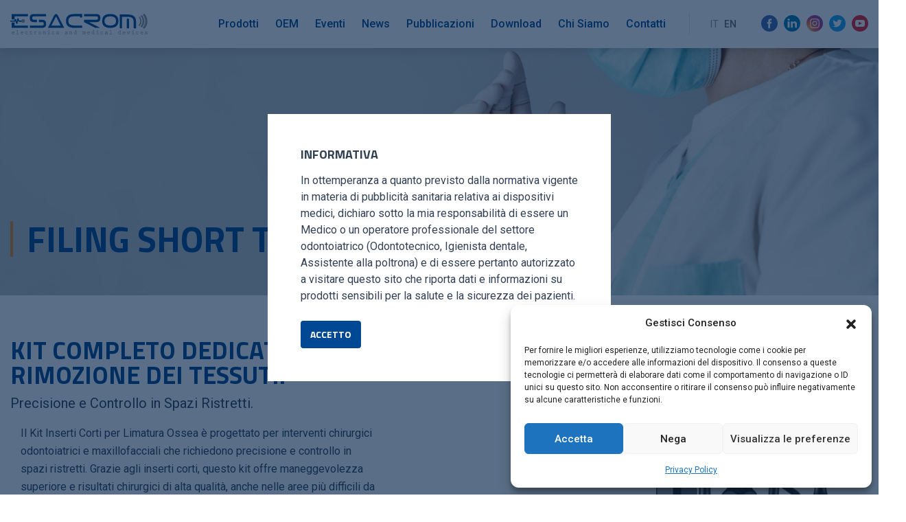

--- FILE ---
content_type: text/html; charset=UTF-8
request_url: https://www.esacrom.com/kits/filing-short-tips/
body_size: 15156
content:
<!DOCTYPE html>
<html lang="it-IT">

<head>
    <meta charset="utf-8">
    <meta name="viewport" content="width=device-width, initial-scale=1, shrink-to-fit=no">
    <meta name="format-detection" content="telephone=no">

    <title>Kit completo dedicato alla limatura ossea e rimozione dei tessuti.</title>
    <meta name='robots' content='index, follow, max-image-preview:large, max-snippet:-1, max-video-preview:-1' />
	<style>img:is([sizes="auto" i], [sizes^="auto," i]) { contain-intrinsic-size: 3000px 1500px }</style>
	
	<!-- This site is optimized with the Yoast SEO plugin v26.4 - https://yoast.com/wordpress/plugins/seo/ -->
	<meta name="description" content="Precisione e Controllo in Spazi Ristretti." />
	<link rel="canonical" href="https://www.esacrom.com/kits/filing-short-tips/" />
	<meta property="og:locale" content="it_IT" />
	<meta property="og:type" content="article" />
	<meta property="og:title" content="Kit completo dedicato alla limatura ossea e rimozione dei tessuti." />
	<meta property="og:description" content="Precisione e Controllo in Spazi Ristretti." />
	<meta property="og:url" content="https://www.esacrom.com/kits/filing-short-tips/" />
	<meta property="og:site_name" content="Esacrom" />
	<meta property="article:publisher" content="https://www.facebook.com/esacromsrl/" />
	<meta property="article:modified_time" content="2024-12-17T09:44:12+00:00" />
	<meta property="og:image" content="https://www.esacrom.com/media/filing_short_tips_medicale.jpg" />
	<meta property="og:image:width" content="1675" />
	<meta property="og:image:height" content="1675" />
	<meta property="og:image:type" content="image/jpeg" />
	<meta name="twitter:card" content="summary_large_image" />
	<meta name="twitter:label1" content="Tempo di lettura stimato" />
	<meta name="twitter:data1" content="1 minuto" />
	<script type="application/ld+json" class="yoast-schema-graph">{"@context":"https://schema.org","@graph":[{"@type":"WebPage","@id":"https://www.esacrom.com/kits/filing-short-tips/","url":"https://www.esacrom.com/kits/filing-short-tips/","name":"Kit completo dedicato alla limatura ossea e rimozione dei tessuti.","isPartOf":{"@id":"https://www.esacrom.com/#website"},"primaryImageOfPage":{"@id":"https://www.esacrom.com/kits/filing-short-tips/#primaryimage"},"image":{"@id":"https://www.esacrom.com/kits/filing-short-tips/#primaryimage"},"thumbnailUrl":"https://www.esacrom.com/media/filing_short_tips_medicale.jpg","datePublished":"2022-05-24T09:21:38+00:00","dateModified":"2024-12-17T09:44:12+00:00","description":"Precisione e Controllo in Spazi Ristretti.","breadcrumb":{"@id":"https://www.esacrom.com/kits/filing-short-tips/#breadcrumb"},"inLanguage":"it-IT","potentialAction":[{"@type":"ReadAction","target":["https://www.esacrom.com/kits/filing-short-tips/"]}]},{"@type":"ImageObject","inLanguage":"it-IT","@id":"https://www.esacrom.com/kits/filing-short-tips/#primaryimage","url":"https://www.esacrom.com/media/filing_short_tips_medicale.jpg","contentUrl":"https://www.esacrom.com/media/filing_short_tips_medicale.jpg","width":1675,"height":1675},{"@type":"BreadcrumbList","@id":"https://www.esacrom.com/kits/filing-short-tips/#breadcrumb","itemListElement":[{"@type":"ListItem","position":1,"name":"Home","item":"https://www.esacrom.com/"},{"@type":"ListItem","position":2,"name":"Kits","item":"https://www.esacrom.com/kits/"},{"@type":"ListItem","position":3,"name":"Filing Short tips"}]},{"@type":"WebSite","@id":"https://www.esacrom.com/#website","url":"https://www.esacrom.com/","name":"Esacrom","description":"","publisher":{"@id":"https://www.esacrom.com/#organization"},"potentialAction":[{"@type":"SearchAction","target":{"@type":"EntryPoint","urlTemplate":"https://www.esacrom.com/?s={search_term_string}"},"query-input":{"@type":"PropertyValueSpecification","valueRequired":true,"valueName":"search_term_string"}}],"inLanguage":"it-IT"},{"@type":"Organization","@id":"https://www.esacrom.com/#organization","name":"Esacrom","url":"https://www.esacrom.com/","logo":{"@type":"ImageObject","inLanguage":"it-IT","@id":"https://www.esacrom.com/#/schema/logo/image/","url":"https://esacrom.exnovo.dev/media/distributori-esacrom.png","contentUrl":"https://esacrom.exnovo.dev/media/distributori-esacrom.png","width":200,"height":200,"caption":"Esacrom"},"image":{"@id":"https://www.esacrom.com/#/schema/logo/image/"},"sameAs":["https://www.facebook.com/esacromsrl/","https://www.instagram.com/esacromsrl/","https://www.linkedin.com/company/esacrom/","https://www.youtube.com/channel/UCXCaAsjBcKehr3qi1etc1qA"]}]}</script>
	<!-- / Yoast SEO plugin. -->


<link rel='stylesheet' id='main-css' href='https://www.esacrom.com/assets/css/main.min.css' type='text/css' media='all' />
<style id='classic-theme-styles-inline-css' type='text/css'>
/*! This file is auto-generated */
.wp-block-button__link{color:#fff;background-color:#32373c;border-radius:9999px;box-shadow:none;text-decoration:none;padding:calc(.667em + 2px) calc(1.333em + 2px);font-size:1.125em}.wp-block-file__button{background:#32373c;color:#fff;text-decoration:none}
</style>
<style id='global-styles-inline-css' type='text/css'>
:root{--wp--preset--aspect-ratio--square: 1;--wp--preset--aspect-ratio--4-3: 4/3;--wp--preset--aspect-ratio--3-4: 3/4;--wp--preset--aspect-ratio--3-2: 3/2;--wp--preset--aspect-ratio--2-3: 2/3;--wp--preset--aspect-ratio--16-9: 16/9;--wp--preset--aspect-ratio--9-16: 9/16;--wp--preset--color--black: #000000;--wp--preset--color--cyan-bluish-gray: #abb8c3;--wp--preset--color--white: #ffffff;--wp--preset--color--pale-pink: #f78da7;--wp--preset--color--vivid-red: #cf2e2e;--wp--preset--color--luminous-vivid-orange: #ff6900;--wp--preset--color--luminous-vivid-amber: #fcb900;--wp--preset--color--light-green-cyan: #7bdcb5;--wp--preset--color--vivid-green-cyan: #00d084;--wp--preset--color--pale-cyan-blue: #8ed1fc;--wp--preset--color--vivid-cyan-blue: #0693e3;--wp--preset--color--vivid-purple: #9b51e0;--wp--preset--gradient--vivid-cyan-blue-to-vivid-purple: linear-gradient(135deg,rgba(6,147,227,1) 0%,rgb(155,81,224) 100%);--wp--preset--gradient--light-green-cyan-to-vivid-green-cyan: linear-gradient(135deg,rgb(122,220,180) 0%,rgb(0,208,130) 100%);--wp--preset--gradient--luminous-vivid-amber-to-luminous-vivid-orange: linear-gradient(135deg,rgba(252,185,0,1) 0%,rgba(255,105,0,1) 100%);--wp--preset--gradient--luminous-vivid-orange-to-vivid-red: linear-gradient(135deg,rgba(255,105,0,1) 0%,rgb(207,46,46) 100%);--wp--preset--gradient--very-light-gray-to-cyan-bluish-gray: linear-gradient(135deg,rgb(238,238,238) 0%,rgb(169,184,195) 100%);--wp--preset--gradient--cool-to-warm-spectrum: linear-gradient(135deg,rgb(74,234,220) 0%,rgb(151,120,209) 20%,rgb(207,42,186) 40%,rgb(238,44,130) 60%,rgb(251,105,98) 80%,rgb(254,248,76) 100%);--wp--preset--gradient--blush-light-purple: linear-gradient(135deg,rgb(255,206,236) 0%,rgb(152,150,240) 100%);--wp--preset--gradient--blush-bordeaux: linear-gradient(135deg,rgb(254,205,165) 0%,rgb(254,45,45) 50%,rgb(107,0,62) 100%);--wp--preset--gradient--luminous-dusk: linear-gradient(135deg,rgb(255,203,112) 0%,rgb(199,81,192) 50%,rgb(65,88,208) 100%);--wp--preset--gradient--pale-ocean: linear-gradient(135deg,rgb(255,245,203) 0%,rgb(182,227,212) 50%,rgb(51,167,181) 100%);--wp--preset--gradient--electric-grass: linear-gradient(135deg,rgb(202,248,128) 0%,rgb(113,206,126) 100%);--wp--preset--gradient--midnight: linear-gradient(135deg,rgb(2,3,129) 0%,rgb(40,116,252) 100%);--wp--preset--font-size--small: 13px;--wp--preset--font-size--medium: 20px;--wp--preset--font-size--large: 36px;--wp--preset--font-size--x-large: 42px;--wp--preset--spacing--20: 0.44rem;--wp--preset--spacing--30: 0.67rem;--wp--preset--spacing--40: 1rem;--wp--preset--spacing--50: 1.5rem;--wp--preset--spacing--60: 2.25rem;--wp--preset--spacing--70: 3.38rem;--wp--preset--spacing--80: 5.06rem;--wp--preset--shadow--natural: 6px 6px 9px rgba(0, 0, 0, 0.2);--wp--preset--shadow--deep: 12px 12px 50px rgba(0, 0, 0, 0.4);--wp--preset--shadow--sharp: 6px 6px 0px rgba(0, 0, 0, 0.2);--wp--preset--shadow--outlined: 6px 6px 0px -3px rgba(255, 255, 255, 1), 6px 6px rgba(0, 0, 0, 1);--wp--preset--shadow--crisp: 6px 6px 0px rgba(0, 0, 0, 1);}:where(.is-layout-flex){gap: 0.5em;}:where(.is-layout-grid){gap: 0.5em;}body .is-layout-flex{display: flex;}.is-layout-flex{flex-wrap: wrap;align-items: center;}.is-layout-flex > :is(*, div){margin: 0;}body .is-layout-grid{display: grid;}.is-layout-grid > :is(*, div){margin: 0;}:where(.wp-block-columns.is-layout-flex){gap: 2em;}:where(.wp-block-columns.is-layout-grid){gap: 2em;}:where(.wp-block-post-template.is-layout-flex){gap: 1.25em;}:where(.wp-block-post-template.is-layout-grid){gap: 1.25em;}.has-black-color{color: var(--wp--preset--color--black) !important;}.has-cyan-bluish-gray-color{color: var(--wp--preset--color--cyan-bluish-gray) !important;}.has-white-color{color: var(--wp--preset--color--white) !important;}.has-pale-pink-color{color: var(--wp--preset--color--pale-pink) !important;}.has-vivid-red-color{color: var(--wp--preset--color--vivid-red) !important;}.has-luminous-vivid-orange-color{color: var(--wp--preset--color--luminous-vivid-orange) !important;}.has-luminous-vivid-amber-color{color: var(--wp--preset--color--luminous-vivid-amber) !important;}.has-light-green-cyan-color{color: var(--wp--preset--color--light-green-cyan) !important;}.has-vivid-green-cyan-color{color: var(--wp--preset--color--vivid-green-cyan) !important;}.has-pale-cyan-blue-color{color: var(--wp--preset--color--pale-cyan-blue) !important;}.has-vivid-cyan-blue-color{color: var(--wp--preset--color--vivid-cyan-blue) !important;}.has-vivid-purple-color{color: var(--wp--preset--color--vivid-purple) !important;}.has-black-background-color{background-color: var(--wp--preset--color--black) !important;}.has-cyan-bluish-gray-background-color{background-color: var(--wp--preset--color--cyan-bluish-gray) !important;}.has-white-background-color{background-color: var(--wp--preset--color--white) !important;}.has-pale-pink-background-color{background-color: var(--wp--preset--color--pale-pink) !important;}.has-vivid-red-background-color{background-color: var(--wp--preset--color--vivid-red) !important;}.has-luminous-vivid-orange-background-color{background-color: var(--wp--preset--color--luminous-vivid-orange) !important;}.has-luminous-vivid-amber-background-color{background-color: var(--wp--preset--color--luminous-vivid-amber) !important;}.has-light-green-cyan-background-color{background-color: var(--wp--preset--color--light-green-cyan) !important;}.has-vivid-green-cyan-background-color{background-color: var(--wp--preset--color--vivid-green-cyan) !important;}.has-pale-cyan-blue-background-color{background-color: var(--wp--preset--color--pale-cyan-blue) !important;}.has-vivid-cyan-blue-background-color{background-color: var(--wp--preset--color--vivid-cyan-blue) !important;}.has-vivid-purple-background-color{background-color: var(--wp--preset--color--vivid-purple) !important;}.has-black-border-color{border-color: var(--wp--preset--color--black) !important;}.has-cyan-bluish-gray-border-color{border-color: var(--wp--preset--color--cyan-bluish-gray) !important;}.has-white-border-color{border-color: var(--wp--preset--color--white) !important;}.has-pale-pink-border-color{border-color: var(--wp--preset--color--pale-pink) !important;}.has-vivid-red-border-color{border-color: var(--wp--preset--color--vivid-red) !important;}.has-luminous-vivid-orange-border-color{border-color: var(--wp--preset--color--luminous-vivid-orange) !important;}.has-luminous-vivid-amber-border-color{border-color: var(--wp--preset--color--luminous-vivid-amber) !important;}.has-light-green-cyan-border-color{border-color: var(--wp--preset--color--light-green-cyan) !important;}.has-vivid-green-cyan-border-color{border-color: var(--wp--preset--color--vivid-green-cyan) !important;}.has-pale-cyan-blue-border-color{border-color: var(--wp--preset--color--pale-cyan-blue) !important;}.has-vivid-cyan-blue-border-color{border-color: var(--wp--preset--color--vivid-cyan-blue) !important;}.has-vivid-purple-border-color{border-color: var(--wp--preset--color--vivid-purple) !important;}.has-vivid-cyan-blue-to-vivid-purple-gradient-background{background: var(--wp--preset--gradient--vivid-cyan-blue-to-vivid-purple) !important;}.has-light-green-cyan-to-vivid-green-cyan-gradient-background{background: var(--wp--preset--gradient--light-green-cyan-to-vivid-green-cyan) !important;}.has-luminous-vivid-amber-to-luminous-vivid-orange-gradient-background{background: var(--wp--preset--gradient--luminous-vivid-amber-to-luminous-vivid-orange) !important;}.has-luminous-vivid-orange-to-vivid-red-gradient-background{background: var(--wp--preset--gradient--luminous-vivid-orange-to-vivid-red) !important;}.has-very-light-gray-to-cyan-bluish-gray-gradient-background{background: var(--wp--preset--gradient--very-light-gray-to-cyan-bluish-gray) !important;}.has-cool-to-warm-spectrum-gradient-background{background: var(--wp--preset--gradient--cool-to-warm-spectrum) !important;}.has-blush-light-purple-gradient-background{background: var(--wp--preset--gradient--blush-light-purple) !important;}.has-blush-bordeaux-gradient-background{background: var(--wp--preset--gradient--blush-bordeaux) !important;}.has-luminous-dusk-gradient-background{background: var(--wp--preset--gradient--luminous-dusk) !important;}.has-pale-ocean-gradient-background{background: var(--wp--preset--gradient--pale-ocean) !important;}.has-electric-grass-gradient-background{background: var(--wp--preset--gradient--electric-grass) !important;}.has-midnight-gradient-background{background: var(--wp--preset--gradient--midnight) !important;}.has-small-font-size{font-size: var(--wp--preset--font-size--small) !important;}.has-medium-font-size{font-size: var(--wp--preset--font-size--medium) !important;}.has-large-font-size{font-size: var(--wp--preset--font-size--large) !important;}.has-x-large-font-size{font-size: var(--wp--preset--font-size--x-large) !important;}
:where(.wp-block-post-template.is-layout-flex){gap: 1.25em;}:where(.wp-block-post-template.is-layout-grid){gap: 1.25em;}
:where(.wp-block-columns.is-layout-flex){gap: 2em;}:where(.wp-block-columns.is-layout-grid){gap: 2em;}
:root :where(.wp-block-pullquote){font-size: 1.5em;line-height: 1.6;}
</style>
<link rel='stylesheet' id='cmplz-general-css' href='https://www.esacrom.com/plugins/complianz-gdpr-premium/assets/css/cookieblocker.min.css' type='text/css' media='all' />
			<style>.cmplz-hidden {
					display: none !important;
				}</style><link rel="shortcut icon" href="https://www.esacrom.com/assets/img/favicons/favicon.ico" type="image/x-icon" />
<link rel="icon" href="https://www.esacrom.com/assets/img/favicons/favicon.ico" type="image/x-icon" />
<link rel="apple-touch-icon-precomposed" sizes="57x57" href="https://www.esacrom.com/assets/img/favicons/apple-touch-icon-57x57.png" />
<link rel="apple-touch-icon-precomposed" sizes="60x60" href="https://www.esacrom.com/assets/img/favicons/apple-touch-icon-60x60.png" />
<link rel="apple-touch-icon-precomposed" sizes="72x72" href="https://www.esacrom.com/assets/img/favicons/apple-touch-icon-72x72.png" />
<link rel="apple-touch-icon-precomposed" sizes="76x76" href="https://www.esacrom.com/assets/img/favicons/apple-touch-icon-76x76.png" />
<link rel="apple-touch-icon-precomposed" sizes="114x114" href="https://www.esacrom.com/assets/img/favicons/apple-touch-icon-114x114.png" />
<link rel="apple-touch-icon-precomposed" sizes="120x120" href="https://www.esacrom.com/assets/img/favicons/apple-touch-icon-120x120.png" />
<link rel="apple-touch-icon-precomposed" sizes="144x144" href="https://www.esacrom.com/assets/img/favicons/apple-touch-icon-144x144.png" />
<link rel="apple-touch-icon-precomposed" sizes="152x152" href="https://www.esacrom.com/assets/img/favicons/apple-touch-icon-152x152.png" />
<link rel="apple-touch-icon-precomposed" sizes="180x180" href="https://www.esacrom.com/assets/img/favicons/apple-touch-icon-152x152.png">
<link rel="icon" type="image/png" href="https://www.esacrom.com/assets/img/favicons/favicon-16x16.png" sizes="16x16" />
<link rel="icon" type="image/png" href="https://www.esacrom.com/assets/img/favicons/favicon-32x32.png" sizes="32x32" />
<link rel="icon" type="image/png" href="https://www.esacrom.com/assets/img/favicons/favicon-96x96.png" sizes="96x96" />
<link rel="icon" href="https://www.esacrom.com/assets/img/favicons/favicon.ico" type="image/x-icon">
<meta name="application-name" content="&nbsp;" />
<meta name="msapplication-TileColor" content="#FFFFFF" />
<meta name="msapplication-square70x70logo" content="https://www.esacrom.com/assets/img/favicons/mstile-70x70.png" />
<meta name="msapplication-TileImage" content="https://www.esacrom.com/assets/img/favicons/mstile-144x144.png" />
<meta name="msapplication-square150x150logo" content="https://www.esacrom.com/assets/img/favicons/mstile-150x150.png" />
<meta name="msapplication-wide310x150logo" content="https://www.esacrom.com/assets/img/favicons/mstile-310x150.png" />
<meta name="msapplication-square310x310logo" content="https://www.esacrom.com/assets/img/favicons/mstile-310x310.png" />
    

<!-- Google Tag Manager -->
<script>(function(w,d,s,l,i){w[l]=w[l]||[];w[l].push({'gtm.start':
new Date().getTime(),event:'gtm.js'});var f=d.getElementsByTagName(s)[0],
j=d.createElement(s),dl=l!='dataLayer'?'&l='+l:'';j.async=true;j.src=
'https://www.googletagmanager.com/gtm.js?id='+i+dl;f.parentNode.insertBefore(j,f);
})(window,document,'script','dataLayer','GTM-WVC7QZ2');</script>
<!-- End Google Tag Manager -->
    
</head>

<body data-cmplz=1 class="single">
	<!-- Google Tag Manager (noscript) -->
<noscript><iframe src="https://www.googletagmanager.com/ns.html?id=GTM-WVC7QZ2"
height="0" width="0" style="display:none;visibility:hidden"></iframe></noscript>
<!-- End Google Tag Manager (noscript) -->	<header>
	<div class="wrap">
	<div class="container-fluid position-relative">

				<div id="logo">
										<a href="https://www.esacrom.com"></a>
				</div>
				
				<a id="nav-btn">					
					<span></span>
					<span></span>
					<span></span>
					<span></span>
				</a>
				
				<nav id="navigation">
					<ul id="menu-primary-navigation" class="navigation d-none d-lg-block"><li class="dropdown menu-prodotti"><a class="dropdown-toggle" data-toggle="dropdown" data-target="#" href="#">Prodotti <b class="caret"></b></a>
<ul class="dropdown-menu">
	<li class="menu-dentale-e-maxillo"><a href="https://www.esacrom.com/campi-utilizzo/settore-dentale/">Dentale e Maxillo</a></li>
	<li class="current-kits-ancestor active current-kits-parent menu-medicale"><a href="https://www.esacrom.com/campi-utilizzo/medicale/">Medicale</a></li>
	<li class="menu-veterinaria"><a href="https://www.esacrom.com/campi-utilizzo/veterinaria/">Veterinaria</a></li>
</ul>
</li>
<li class="menu-oem"><a href="https://www.esacrom.com/oem/">OEM</a></li>
<li class="menu-eventi"><a href="https://www.esacrom.com/eventi/">Eventi</a></li>
<li class="active menu-news"><a href="https://www.esacrom.com/news/">News</a></li>
<li class="menu-pubblicazioni"><a href="https://www.esacrom.com/pubblicazioni/">Pubblicazioni</a></li>
<li class="menu-download"><a href="https://www.esacrom.com/area-download/">Download</a></li>
<li class="menu-chi-siamo"><a href="https://www.esacrom.com/chi-siamo/">Chi Siamo</a></li>
<li class="menu-contatti"><a href="https://www.esacrom.com/contatti/">Contatti</a></li>
</ul>					
					<ul id="menu-primary-navigation-mobile" class="navigation d-lg-none"><li class="menu-dentale-e-maxillo"><a href="https://www.esacrom.com/campi-utilizzo/settore-dentale/">Dentale e Maxillo</a></li>
<li class="current-kits-ancestor active current-kits-parent menu-medicale"><a href="https://www.esacrom.com/campi-utilizzo/medicale/">Medicale</a></li>
<li class="menu-veterinaria"><a href="https://www.esacrom.com/campi-utilizzo/veterinaria/">Veterinaria</a></li>
<li class="menu-oem"><a href="https://www.esacrom.com/oem/">OEM</a></li>
<li class="menu-eventi"><a href="https://www.esacrom.com/eventi/">Eventi</a></li>
<li class="active menu-news"><a href="https://www.esacrom.com/news/">News</a></li>
<li class="menu-pubblicazioni"><a href="https://www.esacrom.com/pubblicazioni/">Pubblicazioni</a></li>
<li class="menu-download"><a href="https://www.esacrom.com/area-download/">Download</a></li>
<li class="menu-chi-siamo"><a href="https://www.esacrom.com/chi-siamo/">Chi Siamo</a></li>
<li class="menu-contatti"><a href="https://www.esacrom.com/contatti/">Contatti</a></li>
</ul>					
					<div id="social" >
					<ul id="menu-social" class="social"><li class="facebook menu-facebook"><a target="_blank" href="https://www.facebook.com/esacromsrl/">Facebook</a></li>
<li class="linkedin menu-linkedin"><a target="_blank" href="https://www.linkedin.com/company/esacrom/">Linkedin</a></li>
<li class="instagram menu-instagram"><a target="_blank" href="https://www.instagram.com/esacromsrl/">Instagram</a></li>
<li class="twitter menu-twitter"><a target="_blank" href="https://twitter.com/esacromsrl">Twitter</a></li>
<li class="youtube menu-youtube"><a target="_blank" href="https://www.youtube.com/channel/UCXCaAsjBcKehr3qi1etc1qA">Youtube</a></li>
</ul>					</div>
				</nav>
				
				
				
				<div id="languages">
							    
		    <ul>
	        		    						<li>it</li>
									    						<li><a href="https://www.esacrom.com/en/kits/filing-short-tips/">en</a></li>
								       </ul>
	    					</div>
	</div>
	</div>
</header>


	
	<main>
						<section class="slideshow" style="background-image: url(https://www.esacrom.com/media/filing-short-tips-cover.png);">
			<div class="mask"></div>
			<div class="wrap">
				<div class="container-fluid">
					<div class="row align-items-end">
						<div class="col-12 mb-5">
							<div class="border-left-box">
								<h1 class="hero-kit mb-2">Filing Short tips</h1>
							</div>
						</div>
					</div>
				</div>
			</div>
		</section>
		<section>
		<div class="wrap">
			<div class="container-fluid">
				<div class="row align-items-center justify-content-center">
					<div class="col-12 col-lg-6 col-xl-8 mt-4 mt-lg-0">
						<h2 class="blue mb-2">Kit completo dedicato alla limatura ossea e rimozione dei tessuti.</h2>
						<p class="lead">Precisione e Controllo in Spazi Ristretti.</p>
						<div><div class="col-12 col-lg-6 col-xl-8 mt-4 mt-lg-0">
<p>Il Kit Inserti Corti per Limatura Ossea è progettato per interventi chirurgici odontoiatrici e maxillofacciali che richiedono precisione e controllo in spazi ristretti. Grazie agli inserti corti, questo kit offre maneggevolezza superiore e risultati chirurgici di alta qualità, anche nelle aree più difficili da raggiungere.</p>
</div>
</div>
											</div>
					<div class="col-12 col-lg-6 col-xl-4">
												<img src="https://www.esacrom.com/media/filing_short_tips_medicale-500x500.jpg" class="img-fluid" alt="Filing Short tips" />
					</div>

				</div>
			</div>
		</div>
	</section>


				<section class="bgr-lighter py-5">
			<div class="wrap">
				<div class="container-fluid">
					<div class="row slick">
																											<div>
								<a href="https://www.esacrom.com/punte/es007st/" class="item-link">
									<div class="item">
										<img src="https://www.esacrom.com/media/inserto-da-ultrasuoni-Esacrom-ES007S-17-1.jpg" class="rounded img-fluid" alt="ES007ST" />
										<h3 class="mt-3 mb-1">Scalpello trapezoidale seghettato</h3>
										<h6 class="mb-2">cod. ES007ST</h6>
										<p class="d-none d-md-block mb-0">Scalpello trapezoidale per tessuto molle e duro e asportazione fibrina e reticolo. Seghettata e affilata.
</p>
									</div>
								</a>
							</div>


																											<div>
								<a href="https://www.esacrom.com/punte/es07st-dettaglio/" class="item-link">
									<div class="item">
										<img src="https://www.esacrom.com/media/ES007ST-Foto-a-pagina-intera-1.jpg" class="rounded img-fluid" alt="ES007ST (dettaglio)" />
										<h3 class="mt-3 mb-1"></h3>
										<h6 class="mb-2">cod. ES007ST (dettaglio)</h6>
										<p class="d-none d-md-block mb-0">Zoom dettagliato dell'inserto ES07ST.</p>
									</div>
								</a>
							</div>


																											<div>
								<a href="https://www.esacrom.com/punte/es015t-3/" class="item-link">
									<div class="item">
										<img src="https://www.esacrom.com/media/inserto-da-ultrasuoni-Esacrom-ES015.jpg" class="rounded img-fluid" alt="ES015T" />
										<h3 class="mt-3 mb-1">Sfera diamantata ampia </h3>
										<h6 class="mb-2">cod. ES015T</h6>
										<p class="d-none d-md-block mb-0">Inserto ad ultrasuoni per chirurgia del naso.</p>
									</div>
								</a>
							</div>


																											<div>
								<a href="https://www.esacrom.com/punte/es020xt-2/" class="item-link">
									<div class="item">
										<img src="https://www.esacrom.com/media/inserto-da-ultrasuoni-Esacrom-ES020X-1.jpg" class="rounded img-fluid" alt="ES020XT" />
										<h3 class="mt-3 mb-1">Punta a forma cilindrica micro-affilata</h3>
										<h6 class="mb-2">cod. ES020XT</h6>
										<p class="d-none d-md-block mb-0">Punta a forma cilindrica utilizzata per la rimozione del tessuto devitalizzato. Micro-affilata.
</p>
									</div>
								</a>
							</div>


																											<div>
								<a href="https://www.esacrom.com/punte/es001t-2/" class="item-link">
									<div class="item">
										<img src="https://www.esacrom.com/media/inserto-da-ultrasuoni-Esacrom-ES001.jpg" class="rounded img-fluid" alt="ES001T" />
										<h3 class="mt-3 mb-1">Scalpello trapezoidale affilato</h3>
										<h6 class="mb-2">cod. ES001T</h6>
										<p class="d-none d-md-block mb-0">Scalpello trapezoidale per tessuti molto duri quali osso e escara necrotica.
</p>
									</div>
								</a>
							</div>


																											<div>
								<a href="https://www.esacrom.com/punte/es005t-2/" class="item-link">
									<div class="item">
										<img src="https://www.esacrom.com/media/inserto-da-ultrasuoni-Esacrom-ES005.jpg" class="rounded img-fluid" alt="ES005T" />
										<h3 class="mt-3 mb-1">Scalpello piatto seghettato sui lati </h3>
										<h6 class="mb-2">cod. ES005T</h6>
										<p class="d-none d-md-block mb-0">Scalpello piatto affilato anteriormente per creazione del “reticolo” sull’escara prima dell’asportazione. Affilata e seghettata.
</p>
									</div>
								</a>
							</div>


																											<div>
								<a href="https://www.esacrom.com/punte/es004t-2/" class="item-link">
									<div class="item">
										<img src="https://www.esacrom.com/media/inserto-da-ultrasuoni-Esacrom-ES004.jpg" class="rounded img-fluid" alt="ES004T" />
										<h3 class="mt-3 mb-1">Punta a trombetta non affilata</h3>
										<h6 class="mb-2">cod. ES004T</h6>
										<p class="d-none d-md-block mb-0">Punta a forma conica per stimolazione tessuti perilesionali e interni alla ferita. Non affilata.
</p>
									</div>
								</a>
							</div>


																											<div>
								<a href="https://www.esacrom.com/punte/es004dt/" class="item-link">
									<div class="item">
										<img src="https://www.esacrom.com/media/inserto-da-ultrasuoni-Esacrom-ES04DT.jpg" class="rounded img-fluid" alt="ES004DT" />
										<h3 class="mt-3 mb-1">Punta a forma conica "trombetta" diamantata</h3>
										<h6 class="mb-2">cod. ES004DT</h6>
										<p class="d-none d-md-block mb-0">Punta forma conica non affilata per levigatura superficiale. Diamantata 75 micron sulla parte piatta. 
</p>
									</div>
								</a>
							</div>


																	</div>
				</div>
			</div>
		</section>
	

				
			<section class="pt-5 pb-5">
				<div class="wrap">
					<div class="container-fluid">
						<div class="row">
							<div class="col-12">
								<div class="cont bgr-dark shadow cta rounded">
									<div class="container-fluid">
										<div class="row">
											<div class="col-12 col-md-6 p-3 p-md-5">
												<h2>Caratteristiche principali del kit:</h2>
<ul>
<li><strong>Inserti corti per limatura ossea</strong>: Perfetti per operazioni in spazi limitati, permettono di modellare e rifinire il tessuto osseo in modo delicato e preciso, riducendo al minimo i rischi per i tessuti molli circostanti.</li>
<li><strong>Strumenti ergonomici</strong>: Progettati per garantire una presa stabile e confortevole, migliorano la precisione e riducono l’affaticamento dell’operatore, anche durante interventi prolungati.</li>
<li><strong>Materiali di alta qualità</strong>: Resistenti all’usura e alla sterilizzazione frequente, assicurano una lunga durata operativa e prestazioni affidabili nel tempo.</li>
</ul>
											</div>
											<div class="col-12 col-md-6 p-3 p-md-5">
												<h2>Vantaggi del Kit Inserti Corti:</h2>
<ol>
<li><strong>Precisione in spazi ridotti</strong>: Ideale per procedure chirurgiche complesse che richiedono un controllo accurato.</li>
<li><strong>Sicurezza nei tessuti circostanti</strong>: Gli inserti garantiscono una limatura delicata e mirata, minimizzando i rischi intra-operatori<strong>.</strong></li>
<li><strong>Affidabilità per interventi complessi</strong>: Una soluzione robusta e duratura per i<br />
professionisti che operano in contesti impegnativi.</li>
</ol>
											</div>
										</div>
									</div>
								</div>
							</div>
						</div>
					</div>
				</div>
			</section>

					
			<section class="pt-5 pb-5 article">
				<div class="wrap">
					<div class="container-fluid">
						<div class="row mb-3 justify-content-center">
							<div class="col-12 col-lg-8">
								<h2>Uno strumento indispensabile per i chirurghi moderni</h2>
<p>Il Kit Inserti Corti per Limatura Ossea rappresenta l’impegno di Esacrom nell’offrire soluzioni innovative e affidabili per i professionisti della salute. Con questo kit, i chirurghi possono<br />
affrontare interventi complessi con maggiore precisione e sicurezza, migliorando i risultati clinici e il comfort operatorio.</p>
							</div>
						</div>
					</div>
				</div>
			</section>

			
				<section class="py-5">
			<div class="wrap">
				<div class="container-fluid">
					<div class="row mb-3">
						<div class="col-12">
							<h2 class="blue">Dispositivi compatibili</h2>
						</div>
					</div>
					<div class="row slick-5">
																				
							<div>
								<a href="https://www.esacrom.com/dispositivi/surgysonic-wound/" class="item-link">
									<div class="item">
										<img src="https://www.esacrom.com/media/surgysonic-wound-1-500x500.jpg" class="img-fluid rounded" alt="Surgysonic Wound" />
										<h3 class="mt-3 mb-1">Surgysonic Wound</h3>
										<p>Guarire le ferite, per una vita migliore.</p>
									</div>
								</a>
							</div>


																				
							<div>
								<a href="https://www.esacrom.com/dispositivi/surgysonic-ii-duo-g/" class="item-link">
									<div class="item">
										<img src="https://www.esacrom.com/media/Surgysonic-II-Duo-G-1675x1675-1-500x500.jpg" class="img-fluid rounded" alt="Surgysonic II Duo G" />
										<h3 class="mt-3 mb-1">Surgysonic II Duo G</h3>
										<p>Dispositivo ad ultrasuoni grafico.</p>
									</div>
								</a>
							</div>


																				
							<div>
								<a href="https://www.esacrom.com/dispositivi/surgysonic-moto-g/" class="item-link">
									<div class="item">
										<img src="https://www.esacrom.com/media/Surgysonic-Moto-G-1675x1675-2-500x500.jpg" class="img-fluid rounded" alt="Surgysonic Moto G" />
										<h3 class="mt-3 mb-1">Surgysonic Moto G</h3>
										<p>Dispositivo combinato ad ultrasuoni grafico.</p>
									</div>
								</a>
							</div>


																				
							<div>
								<a href="https://www.esacrom.com/dispositivi/surgysonic-ii-g/" class="item-link">
									<div class="item">
										<img src="https://www.esacrom.com/media/Surgysonic-II-G-1675x1675-1-500x500.jpg" class="img-fluid rounded" alt="Surgysonic II G" />
										<h3 class="mt-3 mb-1">Surgysonic II G</h3>
										<p>Dispositivo ad ultrasuoni grafico.</p>
									</div>
								</a>
							</div>


																	</div>
				</div>
			</div>
		</section>
	




	

<section class="pt-5 pb-5  bgr-dark cta " id="cta">
	<div class="wrap">
		<div class="container-fluid mt-4">
		<div class="row">
			<div class="col-12 col-md-12 col-lg-6">
									<h2 class="mb-3 ">
						Vuoi maggiori informazioni?					</h2>
					<p class="lead mb-4">
						Compila il form e ti ricontatteremo in brevissimo tempo					</p>
							</div>
		</div>
		<div class="row justify-content-between">
			<div class="col-12 col-sm-12 col-md-12 col-lg-6 col-xl-6">
				
<div class="wpcf7 no-js" id="wpcf7-f107-p6772-o1" lang="it-IT" dir="ltr" data-wpcf7-id="107">
<div class="screen-reader-response"><p role="status" aria-live="polite" aria-atomic="true"></p> <ul></ul></div>
<form action="/kits/filing-short-tips/#wpcf7-f107-p6772-o1" method="post" class="wpcf7-form init wpcf7-acceptance-as-validation" aria-label="Modulo di contatto" novalidate="novalidate" data-status="init">
<fieldset class="hidden-fields-container"><input type="hidden" name="_wpcf7" value="107" /><input type="hidden" name="_wpcf7_version" value="6.1.3" /><input type="hidden" name="_wpcf7_locale" value="it_IT" /><input type="hidden" name="_wpcf7_unit_tag" value="wpcf7-f107-p6772-o1" /><input type="hidden" name="_wpcf7_container_post" value="6772" /><input type="hidden" name="_wpcf7_posted_data_hash" value="" /><input type="hidden" name="_wpcf7dtx_version" value="5.0.3" /><input type="hidden" name="_wpcf7_recaptcha_response" value="" />
</fieldset>
<div class="row">
<div class="col-12">
<span id="wpcf7-697717930c85b-wrapper" class="wpcf7-form-control-wrap website-wrap" style="display:none !important; visibility:hidden !important;"><label for="wpcf7-697717930c85b-field" class="hp-message">Si prega di lasciare vuoto questo campo.</label><input id="wpcf7-697717930c85b-field"  class="wpcf7-form-control wpcf7-text" type="text" name="website" value="" size="40" tabindex="-1" autocomplete="off" /></span>
<div class="form-group"><span class="wpcf7-form-control-wrap" data-name="Name"><input size="40" maxlength="400" class="wpcf7-form-control wpcf7-text wpcf7-validates-as-required form-control" aria-required="true" aria-invalid="false" placeholder="Nome *" value="" type="text" name="Name" /></span></div>
<div class="form-group"><span class="wpcf7-form-control-wrap" data-name="Email"><input size="40" maxlength="400" class="wpcf7-form-control wpcf7-email wpcf7-validates-as-required wpcf7-text wpcf7-validates-as-email form-control" aria-required="true" aria-invalid="false" placeholder="Indirizzo Email *" value="" type="email" name="Email" /></span></div>
<div class="form-group"><span class="wpcf7-form-control-wrap" data-name="Tel"><input size="40" maxlength="400" class="wpcf7-form-control wpcf7-tel wpcf7-text wpcf7-validates-as-tel form-control" aria-invalid="false" placeholder="Telefono (facoltativo)" value="" type="tel" name="Tel" /></span></div>
<div class="form-group"><span class="wpcf7-form-control-wrap" data-name="Message"><textarea cols="40" rows="10" maxlength="2000" class="wpcf7-form-control wpcf7-textarea wpcf7-validates-as-required form-control" aria-required="true" aria-invalid="false" placeholder="Messaggio *" name="Message"></textarea></span></div>


<p class="recaptcha">Questo sito è protetto da reCAPTCHA sono applicati i <a href="https://policies.google.com/terms" target="_blank" style="text-decoration:underline;">Termini di servizio</a> e la <a href="https://policies.google.com/privacy" target="_blank" style="text-decoration:underline;">Privacy Policy</a> di Google.</p>
</div>
<div class="col-12">

<div class="form-group form-check"><span class="wpcf7-form-control-wrap" data-name="privacy"><span class="wpcf7-form-control wpcf7-acceptance"><span class="wpcf7-list-item"><label><input type="checkbox" name="privacy" value="1" class="form-check-input" aria-invalid="false" /><span class="wpcf7-list-item-label">Accetto i <a href="/privacy-policy">termini e la privacy policy</a></span></label></span></span></span></div>
<div class="form-group form-check"><span class="wpcf7-form-control-wrap" data-name="Newsletter"><span class="wpcf7-form-control wpcf7-checkbox form-check-input" id="sendy_newsletter"><span class="wpcf7-list-item first last"><label><input type="checkbox" name="Newsletter[]" value="Acconsento ad essere contattato tramite e-mail utilizzando le informazioni che ho fornito in questo modulo a scopo di notizie, aggiornamenti e marketing." /><span class="wpcf7-list-item-label">Acconsento ad essere contattato tramite e-mail utilizzando le informazioni che ho fornito in questo modulo a scopo di notizie, aggiornamenti e marketing.</span></label></span></span></span></div>
</div>
<input type="hidden" class="wpcf7-form-control wpcf7-hidden" name="Lang" placeholder="" value="it" />
<div class="col-12">
<input class="wpcf7-form-control wpcf7-submit has-spinner btn btn-full btn-white" type="submit" value="Invia Richiesta" />
</div>
</div>
<div class="row response mt-3">
<div class="col-12"><div class="wpcf7-response-output" aria-hidden="true"></div></div>
</div>
</form>
</div>
			</div>
		
			<div class="col-12 col-md-12 col-lg-6 col-xl-4 text-center mt-5 mt-md-0">
				<div class="row">
					<div class="col-12 col-md-6 col-lg-12">
						<h4 class="mb-2">Scrivici</h4>
						<a href="mailto:esacrom@esacrom.com" class="btn btn-full  btn-white  mb-5" target="_blank">
							<svg class="feather mr-2">
								<use xlink:href="https://www.esacrom.com/assets/img/feather-sprite.svg#mail"/>
							</svg>
							esacrom@esacrom.com						</a>
					</div>
					
					<div class="col-12 col-md-6 col-lg-12">
						<h4 class="mb-2">Se preferisci puoi chiamare</h4>
						<a href="tel:+390542643527" class="btn btn-full  btn-white  mb-5" target="_blank">
							<svg class="feather mr-2">
								<use xlink:href="https://www.esacrom.com/assets/img/feather-sprite.svg#phone"/>
							</svg>
							Chiama +39.0542.643527						</a>
					</div>
					<div class="col-12 col-md-6 col-lg-12">
						<h4 class="mb-2">Oppure inviare un messaggio</h4>
						
						<a href="https://wa.me/+393347038752" target="_blank" class="btn btn-full btn-green" target="_blank">
							<svg class="feather mr-2">
								<use xlink:href="https://www.esacrom.com/assets/img/feather-sprite.svg#message-circle"/>
							</svg>
							Messaggio WhatsApp						</a>
					</div>
				</div>
				
				
			</div>
		</div>
	</div>
	</div>
</section>



	</main>
	<footer>
	<div class="footer py-5">
		<div class="wrap py-3">
			<div class="container-fluid">
				<div class="row">	
										<div class="col-6 col-sm-4 col-md-4 col-lg-3 col-xl-3 order-4 order-lg-6">
						<h6 class="mb-2">Azienda</h6>
						<ul id="menu-footer-service" class="service"><li class="menu-privacy-policy"><a rel="privacy-policy" href="https://www.esacrom.com/privacy-policy/">Privacy Policy</a></li>
<li class="menu-cookies-policy"><a href="https://www.esacrom.com/cookies-policy/">Cookies Policy</a></li>
<li class="iubenda-cs-preferences-link menu-preferenze-cookies"><a href="#">Preferenze cookies</a></li>
</ul>					</div>
					<div class="col-12 col-sm-4 col-md-4 col-lg-2 col-xl-2 order-8 order-sm-8 order-lg-9 mt-4 mt-sm-0 text-left text-lg-right">
						<h6 class="mb-2">Seguici sui social</h6>
						<ul id="menu-social-1" class="social text-hide"><li class="facebook menu-facebook"><a target="_blank" href="https://www.facebook.com/esacromsrl/">Facebook</a></li>
<li class="linkedin menu-linkedin"><a target="_blank" href="https://www.linkedin.com/company/esacrom/">Linkedin</a></li>
<li class="instagram menu-instagram"><a target="_blank" href="https://www.instagram.com/esacromsrl/">Instagram</a></li>
<li class="twitter menu-twitter"><a target="_blank" href="https://twitter.com/esacromsrl">Twitter</a></li>
<li class="youtube menu-youtube"><a target="_blank" href="https://www.youtube.com/channel/UCXCaAsjBcKehr3qi1etc1qA">Youtube</a></li>
</ul>					</div>
					<div class="col-12 col-sm-12 col-md-12 col-lg-7 col-xl-7 order-12 order-sm-12 order-lg-1 mt-5 mt-lg-0">
						<h6 class="mb-2">Esacrom Srl</h6>
						Via Gioacchino Zambrini 6/A 40026 Imola (Bo) &middot; Italia<br>
						P.Iva 02007591205 &middot; REA Bo 406328
					</div>
				</div>
			</div>
		</div>
	</div>
	<div class="copy pt-3 pb-3">
		<div class="wrap">
			<div class="container-fluid">
				<div class="row">	
					<div class="col-12 col-sm-8 col-md-6">
						&copy; 2026 Esacrom &middot; Tutti i diritti sono riservati					</div>
					
					<div class="col-12 col-sm-4 col-md-6 text-left text-sm-right">
						web by <a href="https://www.exnovostudio.it?utm_campaign=Signature&utm_medium=Sign&utm_source=Esacrom" target="_blank">exnovo</a>
					</div>
				</div>
			</div>
		</div>
	</div>
</footer>
<script type="speculationrules">
{"prefetch":[{"source":"document","where":{"and":[{"href_matches":"\/*"},{"not":{"href_matches":["\/wp-*.php","\/wp-admin\/*","\/media\/*","\/wp-content\/*","\/plugins\/*","\/wp-content\/themes\/framework\/*","\/*\\?(.+)"]}},{"not":{"selector_matches":"a[rel~=\"nofollow\"]"}},{"not":{"selector_matches":".no-prefetch, .no-prefetch a"}}]},"eagerness":"conservative"}]}
</script>

<!-- Consent Management powered by Complianz | GDPR/CCPA Cookie Consent https://wordpress.org/plugins/complianz-gdpr -->
<div id="cmplz-cookiebanner-container"><div class="cmplz-cookiebanner cmplz-hidden banner-1 banner-a optin cmplz-bottom-right cmplz-categories-type-view-preferences" aria-modal="true" data-nosnippet="true" role="dialog" aria-live="polite" aria-labelledby="cmplz-header-1-optin" aria-describedby="cmplz-message-1-optin">
	<div class="cmplz-header">
		<div class="cmplz-logo"></div>
		<div class="cmplz-title" id="cmplz-header-1-optin">Gestisci Consenso</div>
		<div class="cmplz-close" tabindex="0" role="button" aria-label="Chiudere dialogo">
			<svg aria-hidden="true" focusable="false" data-prefix="fas" data-icon="times" class="svg-inline--fa fa-times fa-w-11" role="img" xmlns="http://www.w3.org/2000/svg" viewBox="0 0 352 512"><path fill="currentColor" d="M242.72 256l100.07-100.07c12.28-12.28 12.28-32.19 0-44.48l-22.24-22.24c-12.28-12.28-32.19-12.28-44.48 0L176 189.28 75.93 89.21c-12.28-12.28-32.19-12.28-44.48 0L9.21 111.45c-12.28 12.28-12.28 32.19 0 44.48L109.28 256 9.21 356.07c-12.28 12.28-12.28 32.19 0 44.48l22.24 22.24c12.28 12.28 32.2 12.28 44.48 0L176 322.72l100.07 100.07c12.28 12.28 32.2 12.28 44.48 0l22.24-22.24c12.28-12.28 12.28-32.19 0-44.48L242.72 256z"></path></svg>
		</div>
	</div>

	<div class="cmplz-divider cmplz-divider-header"></div>
	<div class="cmplz-body">
		<div class="cmplz-message" id="cmplz-message-1-optin">Per fornire le migliori esperienze, utilizziamo tecnologie come i cookie per memorizzare e/o accedere alle informazioni del dispositivo. Il consenso a queste tecnologie ci permetterà di elaborare dati come il comportamento di navigazione o ID unici su questo sito. Non acconsentire o ritirare il consenso può influire negativamente su alcune caratteristiche e funzioni.</div>
		<!-- categories start -->
		<div class="cmplz-categories">
			<details class="cmplz-category cmplz-functional" >
				<summary>
						<span class="cmplz-category-header">
							<span class="cmplz-category-title">Funzionale</span>
							<span class='cmplz-always-active'>
								<span class="cmplz-banner-checkbox">
									<input type="checkbox"
										   id="cmplz-functional-optin"
										   data-category="cmplz_functional"
										   class="cmplz-consent-checkbox cmplz-functional"
										   size="40"
										   value="1"/>
									<label class="cmplz-label" for="cmplz-functional-optin"><span class="screen-reader-text">Funzionale</span></label>
								</span>
								Sempre attivo							</span>
							<span class="cmplz-icon cmplz-open">
								<svg xmlns="http://www.w3.org/2000/svg" viewBox="0 0 448 512"  height="18" ><path d="M224 416c-8.188 0-16.38-3.125-22.62-9.375l-192-192c-12.5-12.5-12.5-32.75 0-45.25s32.75-12.5 45.25 0L224 338.8l169.4-169.4c12.5-12.5 32.75-12.5 45.25 0s12.5 32.75 0 45.25l-192 192C240.4 412.9 232.2 416 224 416z"/></svg>
							</span>
						</span>
				</summary>
				<div class="cmplz-description">
					<span class="cmplz-description-functional">L'archiviazione tecnica o l'accesso sono strettamente necessari al fine legittimo di consentire l'uso di un servizio specifico esplicitamente richiesto dall'abbonato o dall'utente, o al solo scopo di effettuare la trasmissione di una comunicazione su una rete di comunicazione elettronica.</span>
				</div>
			</details>

			<details class="cmplz-category cmplz-preferences" >
				<summary>
						<span class="cmplz-category-header">
							<span class="cmplz-category-title">Preferences</span>
							<span class="cmplz-banner-checkbox">
								<input type="checkbox"
									   id="cmplz-preferences-optin"
									   data-category="cmplz_preferences"
									   class="cmplz-consent-checkbox cmplz-preferences"
									   size="40"
									   value="1"/>
								<label class="cmplz-label" for="cmplz-preferences-optin"><span class="screen-reader-text">Preferences</span></label>
							</span>
							<span class="cmplz-icon cmplz-open">
								<svg xmlns="http://www.w3.org/2000/svg" viewBox="0 0 448 512"  height="18" ><path d="M224 416c-8.188 0-16.38-3.125-22.62-9.375l-192-192c-12.5-12.5-12.5-32.75 0-45.25s32.75-12.5 45.25 0L224 338.8l169.4-169.4c12.5-12.5 32.75-12.5 45.25 0s12.5 32.75 0 45.25l-192 192C240.4 412.9 232.2 416 224 416z"/></svg>
							</span>
						</span>
				</summary>
				<div class="cmplz-description">
					<span class="cmplz-description-preferences">The technical storage or access is necessary for the legitimate purpose of storing preferences that are not requested by the subscriber or user.</span>
				</div>
			</details>

			<details class="cmplz-category cmplz-statistics" >
				<summary>
						<span class="cmplz-category-header">
							<span class="cmplz-category-title">Statistiche</span>
							<span class="cmplz-banner-checkbox">
								<input type="checkbox"
									   id="cmplz-statistics-optin"
									   data-category="cmplz_statistics"
									   class="cmplz-consent-checkbox cmplz-statistics"
									   size="40"
									   value="1"/>
								<label class="cmplz-label" for="cmplz-statistics-optin"><span class="screen-reader-text">Statistiche</span></label>
							</span>
							<span class="cmplz-icon cmplz-open">
								<svg xmlns="http://www.w3.org/2000/svg" viewBox="0 0 448 512"  height="18" ><path d="M224 416c-8.188 0-16.38-3.125-22.62-9.375l-192-192c-12.5-12.5-12.5-32.75 0-45.25s32.75-12.5 45.25 0L224 338.8l169.4-169.4c12.5-12.5 32.75-12.5 45.25 0s12.5 32.75 0 45.25l-192 192C240.4 412.9 232.2 416 224 416z"/></svg>
							</span>
						</span>
				</summary>
				<div class="cmplz-description">
					<span class="cmplz-description-statistics">L'archiviazione tecnica o l'accesso che viene utilizzato esclusivamente per scopi statistici.</span>
					<span class="cmplz-description-statistics-anonymous">L'archiviazione tecnica o l'accesso che viene utilizzato esclusivamente per scopi statistici anonimi. Senza un mandato di comparizione, una conformità volontaria da parte del vostro Fornitore di Servizi Internet, o ulteriori registrazioni da parte di terzi, le informazioni memorizzate o recuperate per questo scopo da sole non possono di solito essere utilizzate per l'identificazione.</span>
				</div>
			</details>
			<details class="cmplz-category cmplz-marketing" >
				<summary>
						<span class="cmplz-category-header">
							<span class="cmplz-category-title">Marketing</span>
							<span class="cmplz-banner-checkbox">
								<input type="checkbox"
									   id="cmplz-marketing-optin"
									   data-category="cmplz_marketing"
									   class="cmplz-consent-checkbox cmplz-marketing"
									   size="40"
									   value="1"/>
								<label class="cmplz-label" for="cmplz-marketing-optin"><span class="screen-reader-text">Marketing</span></label>
							</span>
							<span class="cmplz-icon cmplz-open">
								<svg xmlns="http://www.w3.org/2000/svg" viewBox="0 0 448 512"  height="18" ><path d="M224 416c-8.188 0-16.38-3.125-22.62-9.375l-192-192c-12.5-12.5-12.5-32.75 0-45.25s32.75-12.5 45.25 0L224 338.8l169.4-169.4c12.5-12.5 32.75-12.5 45.25 0s12.5 32.75 0 45.25l-192 192C240.4 412.9 232.2 416 224 416z"/></svg>
							</span>
						</span>
				</summary>
				<div class="cmplz-description">
					<span class="cmplz-description-marketing">L'archiviazione tecnica o l'accesso sono necessari per creare profili di utenti per inviare pubblicità, o per tracciare l'utente su un sito web o su diversi siti web per scopi di marketing simili.</span>
				</div>
			</details>
		</div><!-- categories end -->
			</div>

	<div class="cmplz-links cmplz-information">
		<ul>
			<li><a class="cmplz-link cmplz-manage-options cookie-statement" href="#" data-relative_url="#cmplz-manage-consent-container">Gestisci opzioni</a></li>
			<li><a class="cmplz-link cmplz-manage-third-parties cookie-statement" href="#" data-relative_url="#cmplz-cookies-overview">Gestisci servizi</a></li>
			<li><a class="cmplz-link cmplz-manage-vendors tcf cookie-statement" href="#" data-relative_url="#cmplz-tcf-wrapper">Gestisci {vendor_count} fornitori</a></li>
			<li><a class="cmplz-link cmplz-external cmplz-read-more-purposes tcf" target="_blank" rel="noopener noreferrer nofollow" href="https://cookiedatabase.org/tcf/purposes/" aria-label="Read more about TCF purposes on Cookie Database">Per saperne di più su questi scopi</a></li>
		</ul>
			</div>

	<div class="cmplz-divider cmplz-footer"></div>

	<div class="cmplz-buttons">
		<button class="cmplz-btn cmplz-accept">Accetta</button>
		<button class="cmplz-btn cmplz-deny">Nega</button>
		<button class="cmplz-btn cmplz-view-preferences">Visualizza le preferenze</button>
		<button class="cmplz-btn cmplz-save-preferences">Salva preferenze</button>
		<a class="cmplz-btn cmplz-manage-options tcf cookie-statement" href="#" data-relative_url="#cmplz-manage-consent-container">Visualizza le preferenze</a>
			</div>

	
	<div class="cmplz-documents cmplz-links">
		<ul>
			<li><a class="cmplz-link cookie-statement" href="#" data-relative_url="">{title}</a></li>
			<li><a class="cmplz-link privacy-statement" href="#" data-relative_url="">{title}</a></li>
			<li><a class="cmplz-link impressum" href="#" data-relative_url="">{title}</a></li>
		</ul>
			</div>
</div>
</div>
					<div id="cmplz-manage-consent" data-nosnippet="true"><button class="cmplz-btn cmplz-hidden cmplz-manage-consent manage-consent-1">Gestisci consenso</button>

</div><script src="https://www.esacrom.com/assets/js/jquery-3.3.1.min.js" id="jquery-js"></script>
<script src="https://www.esacrom.com/assets/js/popper.min.js" id="popper-js"></script>
<script src="https://www.esacrom.com/assets/js/bootstrap.min.js" id="bootstrap-js-js"></script>
<script src="https://www.esacrom.com/wp-includes/js/dist/hooks.min.js" id="wp-hooks-js"></script>
<script src="https://www.esacrom.com/wp-includes/js/dist/i18n.min.js" id="wp-i18n-js"></script>
<script id="wp-i18n-js-after">
/* <![CDATA[ */
wp.i18n.setLocaleData( { 'text direction\u0004ltr': [ 'ltr' ] } );
/* ]]> */
</script>
<script src="https://www.esacrom.com/plugins/contact-form-7/includes/swv/js/index.js" id="swv-js"></script>
<script id="contact-form-7-js-translations">
/* <![CDATA[ */
( function( domain, translations ) {
	var localeData = translations.locale_data[ domain ] || translations.locale_data.messages;
	localeData[""].domain = domain;
	wp.i18n.setLocaleData( localeData, domain );
} )( "contact-form-7", {"translation-revision-date":"2025-11-18 20:27:55+0000","generator":"GlotPress\/4.0.3","domain":"messages","locale_data":{"messages":{"":{"domain":"messages","plural-forms":"nplurals=2; plural=n != 1;","lang":"it"},"This contact form is placed in the wrong place.":["Questo modulo di contatto \u00e8 posizionato nel posto sbagliato."],"Error:":["Errore:"]}},"comment":{"reference":"includes\/js\/index.js"}} );
/* ]]> */
</script>
<script id="contact-form-7-js-before">
/* <![CDATA[ */
var wpcf7 = {
    "api": {
        "root": "https:\/\/www.esacrom.com\/wp-json\/",
        "namespace": "contact-form-7\/v1"
    }
};
/* ]]> */
</script>
<script src="https://www.esacrom.com/plugins/contact-form-7/includes/js/index.js" id="contact-form-7-js"></script>
<script src="https://www.google.com/recaptcha/api.js?render=6LfjMt4ZAAAAAK8S-4HqRvNspJPfm8BLS3R7M4vm" id="google-recaptcha-js"></script>
<script src="https://www.esacrom.com/wp-includes/js/dist/vendor/wp-polyfill.min.js" id="wp-polyfill-js"></script>
<script id="wpcf7-recaptcha-js-before">
/* <![CDATA[ */
var wpcf7_recaptcha = {
    "sitekey": "6LfjMt4ZAAAAAK8S-4HqRvNspJPfm8BLS3R7M4vm",
    "actions": {
        "homepage": "homepage",
        "contactform": "contactform"
    }
};
/* ]]> */
</script>
<script src="https://www.esacrom.com/plugins/contact-form-7/modules/recaptcha/index.js" id="wpcf7-recaptcha-js"></script>
<script id="cmplz-cookiebanner-js-extra">
/* <![CDATA[ */
var complianz = {"prefix":"cmplz_","user_banner_id":"1","set_cookies":[],"block_ajax_content":"0","banner_version":"32","version":"7.5.6.1","store_consent":"1","do_not_track_enabled":"1","consenttype":"optin","region":"eu","geoip":"1","dismiss_timeout":"","disable_cookiebanner":"","soft_cookiewall":"","dismiss_on_scroll":"","cookie_expiry":"365","url":"https:\/\/www.esacrom.com\/wp-json\/complianz\/v1\/","locale":"lang=it&locale=it_IT","set_cookies_on_root":"0","cookie_domain":"","current_policy_id":"37","cookie_path":"\/","categories":{"statistics":"statistiche","marketing":"marketing"},"tcf_active":"","placeholdertext":"Fai clic per accettare i cookie {category} e abilitare questo contenuto","css_file":"https:\/\/www.esacrom.com\/media\/complianz\/css\/banner-{banner_id}-{type}.css?v=32","page_links":{"eu":{"cookie-statement":{"title":"","url":"https:\/\/www.esacrom.com\/cancellazione\/"},"privacy-statement":{"title":"Privacy Policy","url":"https:\/\/www.esacrom.com\/privacy-policy\/"}}},"tm_categories":"1","forceEnableStats":"","preview":"","clean_cookies":"","aria_label":"Fai clic per accettare i cookie {category} e abilitare questo contenuto"};
/* ]]> */
</script>
<script defer src="https://www.esacrom.com/plugins/complianz-gdpr-premium/cookiebanner/js/complianz.min.js" id="cmplz-cookiebanner-js"></script>
<script src="https://www.esacrom.com/assets/js/jquery.fancybox.min.js" id="fancybox-js"></script>
<script src="https://www.esacrom.com/assets/js/infinite-scroll.pkgd.min.js" id="infinitescroll-js"></script>
<script src="https://www.esacrom.com/assets/js/masonry.pkgd.min.js" id="masonry-js"></script>
<script src="https://www.esacrom.com/assets/js/slick.min.js" id="slick-js-js"></script>
<script src="https://www.esacrom.com/assets/js/signup.js" id="signup-js-js"></script>
<script data-service="acf-custom-maps" data-category="marketing" type="text/plain" data-cmplz-src="https://maps.googleapis.com/maps/api/js?key=AIzaSyBvbl2Em4C_p8lWsLEzlc0KKv39qSP65Qo" id="google-map-api-js"></script>
<script src="https://www.esacrom.com/assets/js/google-map.js" id="google-map-script-js"></script>
<script src="https://www.esacrom.com/assets/js/app.js" id="app-js-js"></script>
<!-- Statistics script Complianz GDPR/CCPA -->
						<script data-category="functional">
							window.dataLayer = window.dataLayer || [];
function gtag(){dataLayer.push(arguments);}
gtag('consent', 'default', {
	'security_storage': "granted",
	'functionality_storage': "granted",
	'personalization_storage': "denied",
	'analytics_storage': 'denied',
	'ad_storage': "denied",
	'ad_user_data': 'denied',
	'ad_personalization': 'denied',
});

dataLayer.push({
	'event': 'default_consent'
});

document.addEventListener("cmplz_fire_categories", function (e) {
	function gtag(){
		dataLayer.push(arguments);
	}
	var consentedCategories = e.detail.categories;
	let preferences = 'denied';
	let statistics = 'denied';
	let marketing = 'denied';

	if (cmplz_in_array( 'preferences', consentedCategories )) {
		preferences = 'granted';
	}

	if (cmplz_in_array( 'statistics', consentedCategories )) {
		statistics = 'granted';
	}

	if (cmplz_in_array( 'marketing', consentedCategories )) {
		marketing = 'granted';
	}

	gtag('consent', 'update', {
		'security_storage': "granted",
		'functionality_storage': "granted",
		'personalization_storage': preferences,
		'analytics_storage': statistics,
		'ad_storage': marketing,
		'ad_user_data': marketing,
		'ad_personalization': marketing,
	});
});

document.addEventListener("cmplz_cookie_warning_loaded", function (e) {
	(function(w,d,s,l,i){w[l]=w[l]||[];w[l].push({'gtm.start':
			new Date().getTime(),event:'gtm.js'});var f=d.getElementsByTagName(s)[0],
		j=d.createElement(s),dl=l!='dataLayer'?'&l='+l:'';j.async=true;j.src=
		'https://www.googletagmanager.com/gtm.js?id='+i+dl;f.parentNode.insertBefore(j,f);
	})(window,document,'script','dataLayer','GTM-WVC7QZ2');
});

document.addEventListener("cmplz_revoke", function (e) {
	gtag('consent', 'update', {
		'security_storage': "granted",
		'functionality_storage': "granted",
		'personalization_storage': "denied",
		'analytics_storage': 'denied',
		'ad_storage': "denied",
		'ad_user_data': 'denied',
		'ad_personalization': 'denied',
	});
});
						</script>    
    <script>
		$('[data-fancybox="gallery"]').fancybox({
			loop     : true,
			buttons: [
		        "zoom",
		        //"share",
		        //"slideShow",
		        //"fullScreen",
		        //"download",
		        //"thumbs",
		        "close"
		    ],
		    animationEffect: "fade",
		    transitionEffect: "slide",
		    infobar: false,		
		    
		    btnTpl: {
    download:
      '<a download data-fancybox-download class="fancybox-button fancybox-button--download" title="{{DOWNLOAD}}" href="javascript:;">' +
      '<svg xmlns="http://www.w3.org/2000/svg" viewBox="0 0 24 24"><path d="M18.62 17.09V19H5.38v-1.91zm-2.97-6.96L17 11.45l-5 4.87-5-4.87 1.36-1.32 2.68 2.64V5h1.92v7.77z"/></svg>' +
      "</a>",

    zoom:
      '<button data-fancybox-zoom class="fancybox-button fancybox-button--zoom" title="{{ZOOM}}">' +
      '<svg class="feather"><use xlink:href="https://www.esacrom.com/assets/img/feather-sprite.svg#search"></use></svg>' +
      "</button>",

    close:
      '<button data-fancybox-close class="fancybox-button fancybox-button--close" title="{{CLOSE}}">' +
      '<svg class="feather"><use xlink:href="https://www.esacrom.com/assets/img/feather-sprite.svg#x"></use></svg>' +
      "</button>",

    arrowLeft:
      '<button data-fancybox-prev class="fancybox-button fancybox-button--arrow_left" title="{{PREV}}">' +
      '<div><svg class="feather"><use xlink:href="https://www.esacrom.com/assets/img/feather-sprite.svg#chevron-left"></use></svg></div>' +
      "</button>",

    arrowRight:
      '<button data-fancybox-next class="fancybox-button fancybox-button--arrow_right" title="{{NEXT}}">' +
      '<div><svg class="feather"><use xlink:href="https://www.esacrom.com/assets/img/feather-sprite.svg#chevron-right"></use></svg></div>' +
      "</button>",

    smallBtn:
      '<button type="button" data-fancybox-close class="fancybox-button fancybox-close-small" title="{{CLOSE}}">' +
      '<svg xmlns="http://www.w3.org/2000/svg" version="1" viewBox="0 0 24 24"><path d="M13 12l5-5-1-1-5 5-5-5-1 1 5 5-5 5 1 1 5-5 5 5 1-1z"/></svg>' +
      "</button>"
  },
		        
		});
    </script>

	    <script>	
	    // Others    	    
		var $grid = $('.grid').masonry({
			itemSelector: 'none',
			columnWidth: '.grid-sizer',
			percentPosition: true,
			horizontalOrder: true,
			visibleStyle: { opacity: 1 },
			hiddenStyle: { opacity: 0 },
		});
		
		var msnry = $grid.data('masonry');

		$grid.imagesLoaded( function() {
			$grid.removeClass('are-images-unloaded');
			$grid.masonry( 'option', { itemSelector: '.grid-item' });
			var $items = $grid.find('.grid-item');
			$grid.masonry( 'appended', $items );
		});
		

    </script>		
	<script>

		
		
		document.addEventListener( 'wpcf7submit', function( event ) {
			
			// find only disbaled submit buttons
			var button = $('.wpcf7-submit[disabled]');
		
			// grab the old value
			var old_value = button.attr('data-value');
		
			// enable the button
			button.prop('disabled', false);
		
			// put the old value back in
			button.val(old_value);
		
		}, false );
		
		$('form.wpcf7-form').on('submit',function() {
		
			var form = $(this);
			var button = form.find('input[type=submit]');
			var current_val = button.val();
		
			// store the current value so we can reset it later
			button.attr('data-value', current_val);
		
			// disable the button
			button.prop("disabled", true);
		
			// tell the user what's happening
			button.val("Invio in corso");
		
		});

	</script>

		<script>
		$(document).ready(function(){
			$('.slick').slick({
				
			  dots: false,
			  infinite: false,
			  edgeFriction: 1,
			  mobileFirst: true,
			  speed: 300,
			  slidesToShow: 2,
			  slidesToScroll: 1,
			  //lazyLoad: 'progressive',
			  prevArrow: '<a class="nav-arrow nav-arrow-prev rounded shadow"><svg class="feather"><use xlink:href="https://www.esacrom.com/assets/img/feather-sprite.svg#chevron-left"/></svg></a>',
			  nextArrow: '<a class="nav-arrow nav-arrow-next rounded shadow"><svg class="feather"><use xlink:href="https://www.esacrom.com/assets/img/feather-sprite.svg#chevron-right"/></svg></a>',
			  responsive: [
			    {
			      breakpoint: 576,
			      settings: {
			        slidesToShow: 3,
			        slidesToScroll: 1
			      }
			    },
			    {
			      breakpoint: 768,
			      settings: {
			        slidesToShow: 4,
			        slidesToScroll: 1
			      }
			    },
			    {
			      breakpoint: 992,
			      settings: {
			        slidesToShow: 5,
			        slidesToScroll: 1,
			      }
			    },
			    {
			      breakpoint: 1200,
			      settings: {
			        slidesToShow: 6,
			        slidesToScroll: 1,
			      }
			    }
			    

			  ]
			});
			
			$('.slick-5').slick({
							
						  dots: false,
						  infinite: false,
						  edgeFriction: 1,
						  mobileFirst: true,
						  speed: 300,
						  slidesToShow: 2,
						  slidesToScroll: 1,
						  //lazyLoad: 'progressive',
						  prevArrow: '<a class="nav-arrow nav-arrow-prev rounded shadow"><svg class="feather"><use xlink:href="https://www.esacrom.com/assets/img/feather-sprite.svg#chevron-left"/></svg></a>',
						  nextArrow: '<a class="nav-arrow nav-arrow-next rounded shadow"><svg class="feather"><use xlink:href="https://www.esacrom.com/assets/img/feather-sprite.svg#chevron-right"/></svg></a>',
						  responsive: [
							{
							  breakpoint: 576,
							  settings: {
								slidesToShow: 2,
								slidesToScroll: 1
							  }
							},
							{
							  breakpoint: 768,
							  settings: {
								slidesToShow: 3,
								slidesToScroll: 1
							  }
							},
							{
							  breakpoint: 992,
							  settings: {
								slidesToShow: 4,
								slidesToScroll: 1,
							  }
							},
							{
							  breakpoint: 1200,
							  settings: {
								slidesToShow: 5,
								slidesToScroll: 1,
							  }
							}
							
			
						  ]
						});
  		});

    </script>

	



	<div class="modal fade" id="choose" tabindex="-1" data-backdrop="static" role="dialog" aria-hidden="true">
		<div class="modal-dialog modal-dialog-centered" role="document">
			<div class="modal-content">
				<div class="modal-body p-4 p-md-5">
					<h3 class="mb-3">Informativa</h3>
					In ottemperanza a quanto previsto dalla normativa vigente in materia di pubblicità sanitaria relativa ai dispositivi medici, dichiaro sotto la mia responsabilità di essere un Medico o un operatore professionale del settore odontoiatrico (Odontotecnico, Igienista dentale, Assistente alla poltrona) e di essere pertanto autorizzato a visitare questo sito che riporta dati e informazioni su prodotti sensibili per la salute e la sicurezza dei pazienti.					<div>
						<a href="#" class="btn btn-small btn-primary mt-4" id="chooseclose">Accetto</a>
					</div>

				</div>
			</div>
		</div>
	</div>
</body>

</html>

--- FILE ---
content_type: text/html; charset=utf-8
request_url: https://www.google.com/recaptcha/api2/anchor?ar=1&k=6LfjMt4ZAAAAAK8S-4HqRvNspJPfm8BLS3R7M4vm&co=aHR0cHM6Ly93d3cuZXNhY3JvbS5jb206NDQz&hl=en&v=PoyoqOPhxBO7pBk68S4YbpHZ&size=invisible&anchor-ms=20000&execute-ms=30000&cb=1x320rpmes7j
body_size: 48749
content:
<!DOCTYPE HTML><html dir="ltr" lang="en"><head><meta http-equiv="Content-Type" content="text/html; charset=UTF-8">
<meta http-equiv="X-UA-Compatible" content="IE=edge">
<title>reCAPTCHA</title>
<style type="text/css">
/* cyrillic-ext */
@font-face {
  font-family: 'Roboto';
  font-style: normal;
  font-weight: 400;
  font-stretch: 100%;
  src: url(//fonts.gstatic.com/s/roboto/v48/KFO7CnqEu92Fr1ME7kSn66aGLdTylUAMa3GUBHMdazTgWw.woff2) format('woff2');
  unicode-range: U+0460-052F, U+1C80-1C8A, U+20B4, U+2DE0-2DFF, U+A640-A69F, U+FE2E-FE2F;
}
/* cyrillic */
@font-face {
  font-family: 'Roboto';
  font-style: normal;
  font-weight: 400;
  font-stretch: 100%;
  src: url(//fonts.gstatic.com/s/roboto/v48/KFO7CnqEu92Fr1ME7kSn66aGLdTylUAMa3iUBHMdazTgWw.woff2) format('woff2');
  unicode-range: U+0301, U+0400-045F, U+0490-0491, U+04B0-04B1, U+2116;
}
/* greek-ext */
@font-face {
  font-family: 'Roboto';
  font-style: normal;
  font-weight: 400;
  font-stretch: 100%;
  src: url(//fonts.gstatic.com/s/roboto/v48/KFO7CnqEu92Fr1ME7kSn66aGLdTylUAMa3CUBHMdazTgWw.woff2) format('woff2');
  unicode-range: U+1F00-1FFF;
}
/* greek */
@font-face {
  font-family: 'Roboto';
  font-style: normal;
  font-weight: 400;
  font-stretch: 100%;
  src: url(//fonts.gstatic.com/s/roboto/v48/KFO7CnqEu92Fr1ME7kSn66aGLdTylUAMa3-UBHMdazTgWw.woff2) format('woff2');
  unicode-range: U+0370-0377, U+037A-037F, U+0384-038A, U+038C, U+038E-03A1, U+03A3-03FF;
}
/* math */
@font-face {
  font-family: 'Roboto';
  font-style: normal;
  font-weight: 400;
  font-stretch: 100%;
  src: url(//fonts.gstatic.com/s/roboto/v48/KFO7CnqEu92Fr1ME7kSn66aGLdTylUAMawCUBHMdazTgWw.woff2) format('woff2');
  unicode-range: U+0302-0303, U+0305, U+0307-0308, U+0310, U+0312, U+0315, U+031A, U+0326-0327, U+032C, U+032F-0330, U+0332-0333, U+0338, U+033A, U+0346, U+034D, U+0391-03A1, U+03A3-03A9, U+03B1-03C9, U+03D1, U+03D5-03D6, U+03F0-03F1, U+03F4-03F5, U+2016-2017, U+2034-2038, U+203C, U+2040, U+2043, U+2047, U+2050, U+2057, U+205F, U+2070-2071, U+2074-208E, U+2090-209C, U+20D0-20DC, U+20E1, U+20E5-20EF, U+2100-2112, U+2114-2115, U+2117-2121, U+2123-214F, U+2190, U+2192, U+2194-21AE, U+21B0-21E5, U+21F1-21F2, U+21F4-2211, U+2213-2214, U+2216-22FF, U+2308-230B, U+2310, U+2319, U+231C-2321, U+2336-237A, U+237C, U+2395, U+239B-23B7, U+23D0, U+23DC-23E1, U+2474-2475, U+25AF, U+25B3, U+25B7, U+25BD, U+25C1, U+25CA, U+25CC, U+25FB, U+266D-266F, U+27C0-27FF, U+2900-2AFF, U+2B0E-2B11, U+2B30-2B4C, U+2BFE, U+3030, U+FF5B, U+FF5D, U+1D400-1D7FF, U+1EE00-1EEFF;
}
/* symbols */
@font-face {
  font-family: 'Roboto';
  font-style: normal;
  font-weight: 400;
  font-stretch: 100%;
  src: url(//fonts.gstatic.com/s/roboto/v48/KFO7CnqEu92Fr1ME7kSn66aGLdTylUAMaxKUBHMdazTgWw.woff2) format('woff2');
  unicode-range: U+0001-000C, U+000E-001F, U+007F-009F, U+20DD-20E0, U+20E2-20E4, U+2150-218F, U+2190, U+2192, U+2194-2199, U+21AF, U+21E6-21F0, U+21F3, U+2218-2219, U+2299, U+22C4-22C6, U+2300-243F, U+2440-244A, U+2460-24FF, U+25A0-27BF, U+2800-28FF, U+2921-2922, U+2981, U+29BF, U+29EB, U+2B00-2BFF, U+4DC0-4DFF, U+FFF9-FFFB, U+10140-1018E, U+10190-1019C, U+101A0, U+101D0-101FD, U+102E0-102FB, U+10E60-10E7E, U+1D2C0-1D2D3, U+1D2E0-1D37F, U+1F000-1F0FF, U+1F100-1F1AD, U+1F1E6-1F1FF, U+1F30D-1F30F, U+1F315, U+1F31C, U+1F31E, U+1F320-1F32C, U+1F336, U+1F378, U+1F37D, U+1F382, U+1F393-1F39F, U+1F3A7-1F3A8, U+1F3AC-1F3AF, U+1F3C2, U+1F3C4-1F3C6, U+1F3CA-1F3CE, U+1F3D4-1F3E0, U+1F3ED, U+1F3F1-1F3F3, U+1F3F5-1F3F7, U+1F408, U+1F415, U+1F41F, U+1F426, U+1F43F, U+1F441-1F442, U+1F444, U+1F446-1F449, U+1F44C-1F44E, U+1F453, U+1F46A, U+1F47D, U+1F4A3, U+1F4B0, U+1F4B3, U+1F4B9, U+1F4BB, U+1F4BF, U+1F4C8-1F4CB, U+1F4D6, U+1F4DA, U+1F4DF, U+1F4E3-1F4E6, U+1F4EA-1F4ED, U+1F4F7, U+1F4F9-1F4FB, U+1F4FD-1F4FE, U+1F503, U+1F507-1F50B, U+1F50D, U+1F512-1F513, U+1F53E-1F54A, U+1F54F-1F5FA, U+1F610, U+1F650-1F67F, U+1F687, U+1F68D, U+1F691, U+1F694, U+1F698, U+1F6AD, U+1F6B2, U+1F6B9-1F6BA, U+1F6BC, U+1F6C6-1F6CF, U+1F6D3-1F6D7, U+1F6E0-1F6EA, U+1F6F0-1F6F3, U+1F6F7-1F6FC, U+1F700-1F7FF, U+1F800-1F80B, U+1F810-1F847, U+1F850-1F859, U+1F860-1F887, U+1F890-1F8AD, U+1F8B0-1F8BB, U+1F8C0-1F8C1, U+1F900-1F90B, U+1F93B, U+1F946, U+1F984, U+1F996, U+1F9E9, U+1FA00-1FA6F, U+1FA70-1FA7C, U+1FA80-1FA89, U+1FA8F-1FAC6, U+1FACE-1FADC, U+1FADF-1FAE9, U+1FAF0-1FAF8, U+1FB00-1FBFF;
}
/* vietnamese */
@font-face {
  font-family: 'Roboto';
  font-style: normal;
  font-weight: 400;
  font-stretch: 100%;
  src: url(//fonts.gstatic.com/s/roboto/v48/KFO7CnqEu92Fr1ME7kSn66aGLdTylUAMa3OUBHMdazTgWw.woff2) format('woff2');
  unicode-range: U+0102-0103, U+0110-0111, U+0128-0129, U+0168-0169, U+01A0-01A1, U+01AF-01B0, U+0300-0301, U+0303-0304, U+0308-0309, U+0323, U+0329, U+1EA0-1EF9, U+20AB;
}
/* latin-ext */
@font-face {
  font-family: 'Roboto';
  font-style: normal;
  font-weight: 400;
  font-stretch: 100%;
  src: url(//fonts.gstatic.com/s/roboto/v48/KFO7CnqEu92Fr1ME7kSn66aGLdTylUAMa3KUBHMdazTgWw.woff2) format('woff2');
  unicode-range: U+0100-02BA, U+02BD-02C5, U+02C7-02CC, U+02CE-02D7, U+02DD-02FF, U+0304, U+0308, U+0329, U+1D00-1DBF, U+1E00-1E9F, U+1EF2-1EFF, U+2020, U+20A0-20AB, U+20AD-20C0, U+2113, U+2C60-2C7F, U+A720-A7FF;
}
/* latin */
@font-face {
  font-family: 'Roboto';
  font-style: normal;
  font-weight: 400;
  font-stretch: 100%;
  src: url(//fonts.gstatic.com/s/roboto/v48/KFO7CnqEu92Fr1ME7kSn66aGLdTylUAMa3yUBHMdazQ.woff2) format('woff2');
  unicode-range: U+0000-00FF, U+0131, U+0152-0153, U+02BB-02BC, U+02C6, U+02DA, U+02DC, U+0304, U+0308, U+0329, U+2000-206F, U+20AC, U+2122, U+2191, U+2193, U+2212, U+2215, U+FEFF, U+FFFD;
}
/* cyrillic-ext */
@font-face {
  font-family: 'Roboto';
  font-style: normal;
  font-weight: 500;
  font-stretch: 100%;
  src: url(//fonts.gstatic.com/s/roboto/v48/KFO7CnqEu92Fr1ME7kSn66aGLdTylUAMa3GUBHMdazTgWw.woff2) format('woff2');
  unicode-range: U+0460-052F, U+1C80-1C8A, U+20B4, U+2DE0-2DFF, U+A640-A69F, U+FE2E-FE2F;
}
/* cyrillic */
@font-face {
  font-family: 'Roboto';
  font-style: normal;
  font-weight: 500;
  font-stretch: 100%;
  src: url(//fonts.gstatic.com/s/roboto/v48/KFO7CnqEu92Fr1ME7kSn66aGLdTylUAMa3iUBHMdazTgWw.woff2) format('woff2');
  unicode-range: U+0301, U+0400-045F, U+0490-0491, U+04B0-04B1, U+2116;
}
/* greek-ext */
@font-face {
  font-family: 'Roboto';
  font-style: normal;
  font-weight: 500;
  font-stretch: 100%;
  src: url(//fonts.gstatic.com/s/roboto/v48/KFO7CnqEu92Fr1ME7kSn66aGLdTylUAMa3CUBHMdazTgWw.woff2) format('woff2');
  unicode-range: U+1F00-1FFF;
}
/* greek */
@font-face {
  font-family: 'Roboto';
  font-style: normal;
  font-weight: 500;
  font-stretch: 100%;
  src: url(//fonts.gstatic.com/s/roboto/v48/KFO7CnqEu92Fr1ME7kSn66aGLdTylUAMa3-UBHMdazTgWw.woff2) format('woff2');
  unicode-range: U+0370-0377, U+037A-037F, U+0384-038A, U+038C, U+038E-03A1, U+03A3-03FF;
}
/* math */
@font-face {
  font-family: 'Roboto';
  font-style: normal;
  font-weight: 500;
  font-stretch: 100%;
  src: url(//fonts.gstatic.com/s/roboto/v48/KFO7CnqEu92Fr1ME7kSn66aGLdTylUAMawCUBHMdazTgWw.woff2) format('woff2');
  unicode-range: U+0302-0303, U+0305, U+0307-0308, U+0310, U+0312, U+0315, U+031A, U+0326-0327, U+032C, U+032F-0330, U+0332-0333, U+0338, U+033A, U+0346, U+034D, U+0391-03A1, U+03A3-03A9, U+03B1-03C9, U+03D1, U+03D5-03D6, U+03F0-03F1, U+03F4-03F5, U+2016-2017, U+2034-2038, U+203C, U+2040, U+2043, U+2047, U+2050, U+2057, U+205F, U+2070-2071, U+2074-208E, U+2090-209C, U+20D0-20DC, U+20E1, U+20E5-20EF, U+2100-2112, U+2114-2115, U+2117-2121, U+2123-214F, U+2190, U+2192, U+2194-21AE, U+21B0-21E5, U+21F1-21F2, U+21F4-2211, U+2213-2214, U+2216-22FF, U+2308-230B, U+2310, U+2319, U+231C-2321, U+2336-237A, U+237C, U+2395, U+239B-23B7, U+23D0, U+23DC-23E1, U+2474-2475, U+25AF, U+25B3, U+25B7, U+25BD, U+25C1, U+25CA, U+25CC, U+25FB, U+266D-266F, U+27C0-27FF, U+2900-2AFF, U+2B0E-2B11, U+2B30-2B4C, U+2BFE, U+3030, U+FF5B, U+FF5D, U+1D400-1D7FF, U+1EE00-1EEFF;
}
/* symbols */
@font-face {
  font-family: 'Roboto';
  font-style: normal;
  font-weight: 500;
  font-stretch: 100%;
  src: url(//fonts.gstatic.com/s/roboto/v48/KFO7CnqEu92Fr1ME7kSn66aGLdTylUAMaxKUBHMdazTgWw.woff2) format('woff2');
  unicode-range: U+0001-000C, U+000E-001F, U+007F-009F, U+20DD-20E0, U+20E2-20E4, U+2150-218F, U+2190, U+2192, U+2194-2199, U+21AF, U+21E6-21F0, U+21F3, U+2218-2219, U+2299, U+22C4-22C6, U+2300-243F, U+2440-244A, U+2460-24FF, U+25A0-27BF, U+2800-28FF, U+2921-2922, U+2981, U+29BF, U+29EB, U+2B00-2BFF, U+4DC0-4DFF, U+FFF9-FFFB, U+10140-1018E, U+10190-1019C, U+101A0, U+101D0-101FD, U+102E0-102FB, U+10E60-10E7E, U+1D2C0-1D2D3, U+1D2E0-1D37F, U+1F000-1F0FF, U+1F100-1F1AD, U+1F1E6-1F1FF, U+1F30D-1F30F, U+1F315, U+1F31C, U+1F31E, U+1F320-1F32C, U+1F336, U+1F378, U+1F37D, U+1F382, U+1F393-1F39F, U+1F3A7-1F3A8, U+1F3AC-1F3AF, U+1F3C2, U+1F3C4-1F3C6, U+1F3CA-1F3CE, U+1F3D4-1F3E0, U+1F3ED, U+1F3F1-1F3F3, U+1F3F5-1F3F7, U+1F408, U+1F415, U+1F41F, U+1F426, U+1F43F, U+1F441-1F442, U+1F444, U+1F446-1F449, U+1F44C-1F44E, U+1F453, U+1F46A, U+1F47D, U+1F4A3, U+1F4B0, U+1F4B3, U+1F4B9, U+1F4BB, U+1F4BF, U+1F4C8-1F4CB, U+1F4D6, U+1F4DA, U+1F4DF, U+1F4E3-1F4E6, U+1F4EA-1F4ED, U+1F4F7, U+1F4F9-1F4FB, U+1F4FD-1F4FE, U+1F503, U+1F507-1F50B, U+1F50D, U+1F512-1F513, U+1F53E-1F54A, U+1F54F-1F5FA, U+1F610, U+1F650-1F67F, U+1F687, U+1F68D, U+1F691, U+1F694, U+1F698, U+1F6AD, U+1F6B2, U+1F6B9-1F6BA, U+1F6BC, U+1F6C6-1F6CF, U+1F6D3-1F6D7, U+1F6E0-1F6EA, U+1F6F0-1F6F3, U+1F6F7-1F6FC, U+1F700-1F7FF, U+1F800-1F80B, U+1F810-1F847, U+1F850-1F859, U+1F860-1F887, U+1F890-1F8AD, U+1F8B0-1F8BB, U+1F8C0-1F8C1, U+1F900-1F90B, U+1F93B, U+1F946, U+1F984, U+1F996, U+1F9E9, U+1FA00-1FA6F, U+1FA70-1FA7C, U+1FA80-1FA89, U+1FA8F-1FAC6, U+1FACE-1FADC, U+1FADF-1FAE9, U+1FAF0-1FAF8, U+1FB00-1FBFF;
}
/* vietnamese */
@font-face {
  font-family: 'Roboto';
  font-style: normal;
  font-weight: 500;
  font-stretch: 100%;
  src: url(//fonts.gstatic.com/s/roboto/v48/KFO7CnqEu92Fr1ME7kSn66aGLdTylUAMa3OUBHMdazTgWw.woff2) format('woff2');
  unicode-range: U+0102-0103, U+0110-0111, U+0128-0129, U+0168-0169, U+01A0-01A1, U+01AF-01B0, U+0300-0301, U+0303-0304, U+0308-0309, U+0323, U+0329, U+1EA0-1EF9, U+20AB;
}
/* latin-ext */
@font-face {
  font-family: 'Roboto';
  font-style: normal;
  font-weight: 500;
  font-stretch: 100%;
  src: url(//fonts.gstatic.com/s/roboto/v48/KFO7CnqEu92Fr1ME7kSn66aGLdTylUAMa3KUBHMdazTgWw.woff2) format('woff2');
  unicode-range: U+0100-02BA, U+02BD-02C5, U+02C7-02CC, U+02CE-02D7, U+02DD-02FF, U+0304, U+0308, U+0329, U+1D00-1DBF, U+1E00-1E9F, U+1EF2-1EFF, U+2020, U+20A0-20AB, U+20AD-20C0, U+2113, U+2C60-2C7F, U+A720-A7FF;
}
/* latin */
@font-face {
  font-family: 'Roboto';
  font-style: normal;
  font-weight: 500;
  font-stretch: 100%;
  src: url(//fonts.gstatic.com/s/roboto/v48/KFO7CnqEu92Fr1ME7kSn66aGLdTylUAMa3yUBHMdazQ.woff2) format('woff2');
  unicode-range: U+0000-00FF, U+0131, U+0152-0153, U+02BB-02BC, U+02C6, U+02DA, U+02DC, U+0304, U+0308, U+0329, U+2000-206F, U+20AC, U+2122, U+2191, U+2193, U+2212, U+2215, U+FEFF, U+FFFD;
}
/* cyrillic-ext */
@font-face {
  font-family: 'Roboto';
  font-style: normal;
  font-weight: 900;
  font-stretch: 100%;
  src: url(//fonts.gstatic.com/s/roboto/v48/KFO7CnqEu92Fr1ME7kSn66aGLdTylUAMa3GUBHMdazTgWw.woff2) format('woff2');
  unicode-range: U+0460-052F, U+1C80-1C8A, U+20B4, U+2DE0-2DFF, U+A640-A69F, U+FE2E-FE2F;
}
/* cyrillic */
@font-face {
  font-family: 'Roboto';
  font-style: normal;
  font-weight: 900;
  font-stretch: 100%;
  src: url(//fonts.gstatic.com/s/roboto/v48/KFO7CnqEu92Fr1ME7kSn66aGLdTylUAMa3iUBHMdazTgWw.woff2) format('woff2');
  unicode-range: U+0301, U+0400-045F, U+0490-0491, U+04B0-04B1, U+2116;
}
/* greek-ext */
@font-face {
  font-family: 'Roboto';
  font-style: normal;
  font-weight: 900;
  font-stretch: 100%;
  src: url(//fonts.gstatic.com/s/roboto/v48/KFO7CnqEu92Fr1ME7kSn66aGLdTylUAMa3CUBHMdazTgWw.woff2) format('woff2');
  unicode-range: U+1F00-1FFF;
}
/* greek */
@font-face {
  font-family: 'Roboto';
  font-style: normal;
  font-weight: 900;
  font-stretch: 100%;
  src: url(//fonts.gstatic.com/s/roboto/v48/KFO7CnqEu92Fr1ME7kSn66aGLdTylUAMa3-UBHMdazTgWw.woff2) format('woff2');
  unicode-range: U+0370-0377, U+037A-037F, U+0384-038A, U+038C, U+038E-03A1, U+03A3-03FF;
}
/* math */
@font-face {
  font-family: 'Roboto';
  font-style: normal;
  font-weight: 900;
  font-stretch: 100%;
  src: url(//fonts.gstatic.com/s/roboto/v48/KFO7CnqEu92Fr1ME7kSn66aGLdTylUAMawCUBHMdazTgWw.woff2) format('woff2');
  unicode-range: U+0302-0303, U+0305, U+0307-0308, U+0310, U+0312, U+0315, U+031A, U+0326-0327, U+032C, U+032F-0330, U+0332-0333, U+0338, U+033A, U+0346, U+034D, U+0391-03A1, U+03A3-03A9, U+03B1-03C9, U+03D1, U+03D5-03D6, U+03F0-03F1, U+03F4-03F5, U+2016-2017, U+2034-2038, U+203C, U+2040, U+2043, U+2047, U+2050, U+2057, U+205F, U+2070-2071, U+2074-208E, U+2090-209C, U+20D0-20DC, U+20E1, U+20E5-20EF, U+2100-2112, U+2114-2115, U+2117-2121, U+2123-214F, U+2190, U+2192, U+2194-21AE, U+21B0-21E5, U+21F1-21F2, U+21F4-2211, U+2213-2214, U+2216-22FF, U+2308-230B, U+2310, U+2319, U+231C-2321, U+2336-237A, U+237C, U+2395, U+239B-23B7, U+23D0, U+23DC-23E1, U+2474-2475, U+25AF, U+25B3, U+25B7, U+25BD, U+25C1, U+25CA, U+25CC, U+25FB, U+266D-266F, U+27C0-27FF, U+2900-2AFF, U+2B0E-2B11, U+2B30-2B4C, U+2BFE, U+3030, U+FF5B, U+FF5D, U+1D400-1D7FF, U+1EE00-1EEFF;
}
/* symbols */
@font-face {
  font-family: 'Roboto';
  font-style: normal;
  font-weight: 900;
  font-stretch: 100%;
  src: url(//fonts.gstatic.com/s/roboto/v48/KFO7CnqEu92Fr1ME7kSn66aGLdTylUAMaxKUBHMdazTgWw.woff2) format('woff2');
  unicode-range: U+0001-000C, U+000E-001F, U+007F-009F, U+20DD-20E0, U+20E2-20E4, U+2150-218F, U+2190, U+2192, U+2194-2199, U+21AF, U+21E6-21F0, U+21F3, U+2218-2219, U+2299, U+22C4-22C6, U+2300-243F, U+2440-244A, U+2460-24FF, U+25A0-27BF, U+2800-28FF, U+2921-2922, U+2981, U+29BF, U+29EB, U+2B00-2BFF, U+4DC0-4DFF, U+FFF9-FFFB, U+10140-1018E, U+10190-1019C, U+101A0, U+101D0-101FD, U+102E0-102FB, U+10E60-10E7E, U+1D2C0-1D2D3, U+1D2E0-1D37F, U+1F000-1F0FF, U+1F100-1F1AD, U+1F1E6-1F1FF, U+1F30D-1F30F, U+1F315, U+1F31C, U+1F31E, U+1F320-1F32C, U+1F336, U+1F378, U+1F37D, U+1F382, U+1F393-1F39F, U+1F3A7-1F3A8, U+1F3AC-1F3AF, U+1F3C2, U+1F3C4-1F3C6, U+1F3CA-1F3CE, U+1F3D4-1F3E0, U+1F3ED, U+1F3F1-1F3F3, U+1F3F5-1F3F7, U+1F408, U+1F415, U+1F41F, U+1F426, U+1F43F, U+1F441-1F442, U+1F444, U+1F446-1F449, U+1F44C-1F44E, U+1F453, U+1F46A, U+1F47D, U+1F4A3, U+1F4B0, U+1F4B3, U+1F4B9, U+1F4BB, U+1F4BF, U+1F4C8-1F4CB, U+1F4D6, U+1F4DA, U+1F4DF, U+1F4E3-1F4E6, U+1F4EA-1F4ED, U+1F4F7, U+1F4F9-1F4FB, U+1F4FD-1F4FE, U+1F503, U+1F507-1F50B, U+1F50D, U+1F512-1F513, U+1F53E-1F54A, U+1F54F-1F5FA, U+1F610, U+1F650-1F67F, U+1F687, U+1F68D, U+1F691, U+1F694, U+1F698, U+1F6AD, U+1F6B2, U+1F6B9-1F6BA, U+1F6BC, U+1F6C6-1F6CF, U+1F6D3-1F6D7, U+1F6E0-1F6EA, U+1F6F0-1F6F3, U+1F6F7-1F6FC, U+1F700-1F7FF, U+1F800-1F80B, U+1F810-1F847, U+1F850-1F859, U+1F860-1F887, U+1F890-1F8AD, U+1F8B0-1F8BB, U+1F8C0-1F8C1, U+1F900-1F90B, U+1F93B, U+1F946, U+1F984, U+1F996, U+1F9E9, U+1FA00-1FA6F, U+1FA70-1FA7C, U+1FA80-1FA89, U+1FA8F-1FAC6, U+1FACE-1FADC, U+1FADF-1FAE9, U+1FAF0-1FAF8, U+1FB00-1FBFF;
}
/* vietnamese */
@font-face {
  font-family: 'Roboto';
  font-style: normal;
  font-weight: 900;
  font-stretch: 100%;
  src: url(//fonts.gstatic.com/s/roboto/v48/KFO7CnqEu92Fr1ME7kSn66aGLdTylUAMa3OUBHMdazTgWw.woff2) format('woff2');
  unicode-range: U+0102-0103, U+0110-0111, U+0128-0129, U+0168-0169, U+01A0-01A1, U+01AF-01B0, U+0300-0301, U+0303-0304, U+0308-0309, U+0323, U+0329, U+1EA0-1EF9, U+20AB;
}
/* latin-ext */
@font-face {
  font-family: 'Roboto';
  font-style: normal;
  font-weight: 900;
  font-stretch: 100%;
  src: url(//fonts.gstatic.com/s/roboto/v48/KFO7CnqEu92Fr1ME7kSn66aGLdTylUAMa3KUBHMdazTgWw.woff2) format('woff2');
  unicode-range: U+0100-02BA, U+02BD-02C5, U+02C7-02CC, U+02CE-02D7, U+02DD-02FF, U+0304, U+0308, U+0329, U+1D00-1DBF, U+1E00-1E9F, U+1EF2-1EFF, U+2020, U+20A0-20AB, U+20AD-20C0, U+2113, U+2C60-2C7F, U+A720-A7FF;
}
/* latin */
@font-face {
  font-family: 'Roboto';
  font-style: normal;
  font-weight: 900;
  font-stretch: 100%;
  src: url(//fonts.gstatic.com/s/roboto/v48/KFO7CnqEu92Fr1ME7kSn66aGLdTylUAMa3yUBHMdazQ.woff2) format('woff2');
  unicode-range: U+0000-00FF, U+0131, U+0152-0153, U+02BB-02BC, U+02C6, U+02DA, U+02DC, U+0304, U+0308, U+0329, U+2000-206F, U+20AC, U+2122, U+2191, U+2193, U+2212, U+2215, U+FEFF, U+FFFD;
}

</style>
<link rel="stylesheet" type="text/css" href="https://www.gstatic.com/recaptcha/releases/PoyoqOPhxBO7pBk68S4YbpHZ/styles__ltr.css">
<script nonce="oWsFbY9DA6-8h5bPFnHCpg" type="text/javascript">window['__recaptcha_api'] = 'https://www.google.com/recaptcha/api2/';</script>
<script type="text/javascript" src="https://www.gstatic.com/recaptcha/releases/PoyoqOPhxBO7pBk68S4YbpHZ/recaptcha__en.js" nonce="oWsFbY9DA6-8h5bPFnHCpg">
      
    </script></head>
<body><div id="rc-anchor-alert" class="rc-anchor-alert"></div>
<input type="hidden" id="recaptcha-token" value="[base64]">
<script type="text/javascript" nonce="oWsFbY9DA6-8h5bPFnHCpg">
      recaptcha.anchor.Main.init("[\x22ainput\x22,[\x22bgdata\x22,\x22\x22,\[base64]/[base64]/[base64]/[base64]/[base64]/UltsKytdPUU6KEU8MjA0OD9SW2wrK109RT4+NnwxOTI6KChFJjY0NTEyKT09NTUyOTYmJk0rMTxjLmxlbmd0aCYmKGMuY2hhckNvZGVBdChNKzEpJjY0NTEyKT09NTYzMjA/[base64]/[base64]/[base64]/[base64]/[base64]/[base64]/[base64]\x22,\[base64]\x22,\x22wq3Cg8KHH29cehnCrcK1wrZTw5PCqMOYdMO1bMK0w4TChCpZO2XDhzgawpALw4LDnsOZYipxwo/CnVdhw63ClcO+H8OLY8KbVDxJw67DgxLCqUfCskJaR8K6w6JWZyElwqVMbhTCoBMaUcK1wrLCvyR5w5PCkBnCr8OZwrjDvx3Do8KnMsKxw6vCsw7DtsOKwpzCqlLCoS96wrohwpcrLkvCs8Ofw5nDpMOjbsOcACHCrMOGeTQ/w5oeTgXDgR/CkXQpDMOqV0rDslLChcKKwo3ClsK+TXYzwpHDocK8wowcw6Atw7nDkBbCpsKsw4FNw5Vtw5R6woZ+NcKfCUTDhMOswrLDtsO1AMKdw7DDhEUSfMOAc2/Dr0FMR8KJG8ONw6ZUeGJLwoc/wr7Cj8OqSn/DrMKSE8OsHMOIw6HCuTJ/Y8K1wqpiKHPCtDfChSDDrcKVwr9uGm7CncKKwqzDvi1PYsOSw7vDusKFSE3DscORwr42IHF1w5wsw7HDicOaGcOWw5zCk8KTw4MWw75vwqUAw6jDl8K3RcOZfETCm8KSRFQtF0rCoChSbTnCpMKrSMOpwqwvw4Frw5xMw7fCtcKdwqt0w6/CqMKcw4J4w6HDjcOewpstCcO1NcOtR8OzCnZOMQTChsOILcKkw4fDkMKLw7XCoG0kwpPCu187KFHCimfDhF7CmMOZRB7Ct8KFCQE8w5PCjsKiwqB/[base64]/[base64]/w6cPw5HCkQtlFhvCkcO2w5xRYMKxw6TDlMKuw5jChhoCwox4Sgs1XHorw7pqwplkw65GNsKbScK/w4nDi31qGMOhw4TDk8OUFnx7w6jCkWjDgHPDrhHCncKZUxlDMcO7YsOBw4Btw5jCgVrCpMOow67CosOUw48CYzpLL8O/bhXCpcOTBx4Lw5A3wo3CtsO8w5HCt8Olwq/[base64]/CgMK5NcKQRRvDg8OtJS/DsXBNCcKGwqLCncOsZ8KoNcKjw4HCiBjDjDzDkDbCnx7Cg8ObOh8Pw4t0w7/[base64]/CjXjCssOcwrYZP8ODT1fDpMKuEDFvRhkJw7hywoNaMGDDv8OHJ2jDksKBdQR8wp10E8ORw6XCiT7CsVXCihjDgMKWwoHCpcOIT8KaV0LDv2p/[base64]/[base64]/[base64]/[base64]/DoELDlcKcTDvCkynDnTrDsAjCowLCnjzCpTXCgMOlVcKdMXDDmMO8YmALJzpSIDfCmicXYhIFbcKlworDhMKQR8KTZMOkC8KhQRoxeElDw4LCvsOUHlE5w7fCuVfDvcK9w53DjB3Cpl4hwo9BwqQcdMKKwrrDpisLwpbCmjnCr8ObFMKzw79+LcOqUjh/V8KTw7RBw6jDj07DoMKUw63DhcKqwrtBw77CnlXCr8KXNsKow7rCisOWwpTCtWrColpvQ0fCnxMEw5A3w4TCozPDsMK/w7nDojkJPsKBw5bDg8K5AMOiwoIvw5TDrcOGw7/[base64]/CgcOBw6PCscOQeHLCrEPDpcOOC8K2w5o4QCvDlQzDkFhfbMOgw4N1F8K7NSDDgwHDtCoSw7JmFE7DgsKjwr1pwr3DtX/DvF9dDwVyDMOlegAkw6B2aMOuw4dkw4NhVg8dw4kPw53DgcO/M8OHw5rCvyrDixstRUTCscOwJC9Pw57CsyDCh8KjwrEncBvDhMOZGWXCssObGFUvbMOofsOyw7FTc1LDrMO0wqrDuibCnsODbsKbScKQfsO/[base64]/DvhrDtcOrU8KOGD/DicKww6fDiC96wqYjOTwHwpE6WMK5FMO4w7BQOQ5gwotqEyDChRBHVcOvDCA0VsOiw5fDsyASe8KGVMKdRMK1AxHDkn/DgsOxwqnCnsKtwo/DucOwScKAw70+TcKkw5UGwrfCknk4wolow7TCkSzDrAAoGMOMAcONXz9PwqAHZcKkL8OmaAxQKnLCpynDklDCuQ3CosK/YMKNwpTCuVBwwqN6ccKtDhLCqcOFw5pYRkpuw7s6w4lDasOHwogWLUrDmDo2wpk1wqshZEA2w6XClMO9WHLCrCjCpcKNJcKgFcKLDjVlacKuw63Ck8K0wrNCG8KHw7tpNDQAVi7CiMKQwqxGw7IGCMKhwrcDFVsHIh/DoEpCwqDCrcK3w6XCqV9Ew4YGZjvCrcKhAARHwpPChsKRZxBPND7DvsOGw5ALw4fDn8KRMVEKwrVvVMOKdsK0XzzDqjY7w69Hw6rDjcK5I8OmdQoRw4/CgkxCw5LDgsOywrHCikcrbwHCoMKiw5d8IGpKGcKtNA9xw6hSwppjf37DvcOhLcKgwqZvw4Vlwr1/[base64]/Jxxuw6dyw5nDpmtXagnCljV8Y8OJBcK/w5nDuMOlwo7CsATCo1/DuHV6w6vChifCtMOywqnDkC/CrsK7wpVywqNpw78iw5MtDwnCmTXDl3s1w7zCvwBfWMOZwoExw41sDMKBwr/CosO2IsOuwq/DkhzDiTHCjCPChcKfFQV9wr5tcWwjw6TDvWxBJQbCnMKNS8KJI2rDs8OZSMOQYsKTZWDDlxnCjMO8S1UFJMOyTMKdwrnDnFzDvHc/wpHDhMO/U8OAw4zDhXfDv8OVw7vDgsK1DMOUw7LDmzRFw7BsB8Khw6/Do31gTXfDmwlrw5bCmsK4UMOAw77DscONHsKXw6pRdcKyZcKAIcOoJFIuwoZ+wpRdwogWwrPDrnJkwppkY0TDmX4TwpzDkMOhNx4nSiJ/[base64]/w7cFYsKuw79Mw45fMzh5w6jCqGjDv1Uuw4doejLDhMK0bTEiwp4tVMONS8OuwpzCqsKueUNHwqIfwqcFGsOJw5YAC8K+w59JMMKPwoxnXsOJwp4+PsKiVMO8W8OjSMO2UcK3Yg3CssK4wrxSwrfDi2DCkmfCoMO/wpYfVgo2KXvDgMOCwr7Ch1/DlcK1asKOQxoDSsKMwp5eHcOhwqUGRMOQwqZAU8O9EcO0w40SLMKsBsOMwp/Cgm9uw7Q9UkHDl1PCm8KfwpPCkncZIG3DoMKkwqIVw4nCssO9w7PDvj3CkB0yBmUaGsKEwo5se8Odw7/CkcKEQMKbMsKOwpQPwrnDs3PCrcKyVnU4BQbDtMO3CcOaw7bDpsKCbBXCihjDsRhJw63ClMOSw48JwrzDjF/Dtn3CgC5GTHEHDsKeDcOpSMOtw7MFwqwJDQnDim1yw4MsDh/DhsOMwp9YQMKCwqU+U2VmwpJPw5geQ8OCOhbDmk0EacOvJjQLZMKMwp0+w7zDiMO8ey/[base64]/wqLCiFNgcMOJw6rCvlwVw7dCw7vDvQsKwpkpTBorasOdwrQAwoMEw6klFGBQw75swp17UkAQBsOpw4zDsD1bw5tqWRc0Tl/[base64]/[base64]/CnsOxdDDCqMKoOmoMLMOow7hHXwFjD33CisOpQGwJLT3ClGo3w5zDtRBWwqPDmRPDgTxHw7zCgsOmSCLCmMOsSsKfw4ltI8OOwpdnw4ZtwrbCqsO/wrYESATCjcOAJ3hfwqfDrQ8uBcKQFl7DrxQYR0zDvcKwV3HCgcO6w6tWwoHCrsK+KsOLPA3CjsOLPF5YFHsVe8OkPVEJw786J8Oaw7nCr3RpLGDCkSrCoVAmBMKpwrtwWks/[base64]/CoFPCscO+OG5SdMOBHsOjY0kFCHrCpMO/AcKSwqAnZMKGw7ptw4ZLwqZ3OMKAw6DCpcKqwqAVbMOXP8K2XknCnsK7wo/DtMKiwpPCmn9CAMOtwpzCtWw5w5TDuMKRDcOgwrnCo8OBVXZ/w5bCjx1VwqjCkcK2dXYQdMOYSz3Dv8O7wpbDkSN3MsKOLVnDuMKmaionTsOzVmhQwrLCvGYOw6tiEXHDmcKew7DDocKHw4zDpcOgVMO5w7LCr8KeasO8w6LDscKqw7/[base64]/DhwIWwqbDpcKRccKdB8OjQhPDpnJ1fhTDgnfCjAjDm2k+wqxwbsOJw4YHFsOKdcOrAsOywpYXezvDv8OHw4VsGcKCwplCwpnDoQ1Vw7/CvhVaOyBRDy/[base64]/CpRZ5wrDCosOqJwpjw5p9w6PCtMKgw4oAA8KAwrUbwrzDmcORBMKtFsO/w4pPXhbCucOFw6dmLUjDjmXCsiwPw7zCtBhpwq3DgMO2KcOdUxglwrLDicKVDXHDr8KYDW3DoEvDjhbCtToGT8KMAsOEQMKGwpRhw5lMwozDo8KkwofChxjCscOhwrY7w5/DpV/DuVAWLjgsBSLCgMKDwppcDMO+wp5ywr0Jwp0dasK5w7DDgcOISDFpAcOqwpNSw5bDlHtKGsK7GWfCh8O+a8KJUcOcwolWw7RGdMOjEcKBEsOFw63DgMKOw5nCoMOnei7ChMOXw4YQw77DkkRuwqhywq/DuBADwpLCh2d4wpnCrMONNg8HLsKvw6lNDFLDqlzDvcKGwqI7wonCk3HDl8K7w7khQgEPwrkFw63ChMKrRMK5wovDs8Ojw4w6w4PCmsO/wrkSIsKswrQNw6/DlwIWCwQbw5DDlEUnw77Ci8KIDcORwpxqBcORbsOKw4sKwrDDksKmwqLDlzTDiwDDhQbDtyPCuMO9eGbDsMOgw5tDaXPDsDPCpUjCnDTDlyEvw7nCoMKnGwMDw4sfwojDicORwp0RNcKPacKCw7w0wol3SMKZwrHDjcOWw7x/JcOGf0vCqxPDoMKYQQ/CnTFGB8O0woIMw43Cl8KHJnDCpSgmfsKmNsK5ASsMw6ULNMOSOMOGZ8O/wrh/[base64]/Dmz3CqcO7ajzCjT3Duz8HNcOew7DCnsO/w6AQw70Nw7JaX8OIesKGT8Okwq03YMK7wrYUNBnCt8KWRsK2wq3CtsOsPMORIg7CinxGw4difSzCmGgXEsKFwq3Dg0HDlT9QBMObe3zCuQTCmcOoa8ORw6zDuk8sEsOLYcKgw6YowrvDo1DDjUA/[base64]/[base64]/CmQnDvcK6woNBwrMRKkbCvMO3w6QAGD7ChAfDrDBTOcO/w4HDgzEcw5vCpcOyYwASw4XCqMOifV3CulwQw4FGc8KpcsKAwpLDn1PDqMKOwp3Cm8K+wrZULsKTwpbCjAdrw6LCksO4ITLCowxoLn3DiQfCq8OZw71pMxLCk27DusOhw4IAwqvDlX3DiBEcwpXCpnzDgcONAgI9GW/CviLDmcOnw6fCtsKzcivCinfDh8OgQMObw4XCkDQdw44PEsKWbxVQbMO6w7AKwrPDjSVyN8KURDpKw4fDlsKMwqPDr8KNw53CjcKwwqwnEsKywq4pwr3Cs8OXLkETwoPDm8KewqbCh8KBRcKJw7MzKVE7w4kUwrtWAWx5w4cnAMKMwodWCh/CuQ5/SljCrMKHw5LDoMO3w45DPWfCnA3CqwfDtsKACj/Cj13CnMKewooZwozDuMKGBcKfwoUnAxFlwonDksOYVyB4ccOGWcKuFUDDiMKHwoc7H8KhAW8XwqnCk8OMSsKAw5rClW/DvE0GYXMHclDCicKYwqvCihwGRMO4QsOyw4jDi8KMNcOYw7cLGMOjwo8gwo13wr/[base64]/CoMK0w5rCiMKHcmHDt8OpwqLDl8OVNWoDw5lINid5f8OBb8OLR8KLw65dw5FTRgsgw57Cmllpwrdww5jCuApGwpPCgMOpwo/Cngx/bApAegPClcOsDlk4wqwmDsOsw45qC8KVBcK8wrPDiSnDo8KSw5XCp10qwozCozbDjcOmbMKlwobCkgldwphrWMOKwpZRPWHDuhdtacKVwqbDnMKDw7rCkC5MwroFGSPDiCXClFDChcOuYgtuw5vCjcO/wrzDvsKlwqnDksOYXjbDv8KUw7nDmSU7w6TCi1fDqcOAQ8KGwoTDlcKiWAvDkUjDusOhCsOyw7nDuWd4w6PCtsOZw6N1McK0H0bCkcOgUl8xw6bCtgFiT8Omw4JeYMKewqULwrlLw6Akwpwfa8K/[base64]/Dm8Oiw7HCqsOcwqLCuXPCgEQwJFxAw7PDtMOZB27DmsOqwpA+woDCn8OBwqbCtMOAw47CrsOnwofCrcKgFsOyUcOowrDCgXInw4DDgydtS8OtN1obGMO7w4N3wodJw4jDpcKXM0QnwokHQMOswp9lw5DClG/ChlzCq0A/[base64]/w5/CpVXCg1jCpD/DscKYccOkwoglYsODKywaFsOYw4XDgcKIwoJwRn/[base64]/CnsOUwoRVGcOaXsOaTxMta3AqGsK9w6F/w4NMwqIiw7ICwr5Mw5oQw57DksO0OikQwr9vWgfDtsKROMKPw7fCksKZPsOlNQrDgTHClMKlYBzDmsKYw6XCscOxR8O7acKmPMKeEkfCrsKjFyI9wqYDKMOBw6oAwrTCr8KKNw8FwqMjH8KqZMKmGhXDjG/Du8O1JcOfD8KvWsKGfENnw4ITwqg+w4pgesO0w5fCuXXDlsOLw73Dj8Kyw6jCt8Kvw6XCqsKjw7LDhR1MaXVJdcKAwrs8XlvCnRbDmyrCrcK/[base64]/wqTCryLCog/CuFZ5IX7DmRPCtCDCp8OdDcKPfggDIG7DnsO4PG/[base64]/DikIENFUow4LDmkbDhl0qBwQfW8KZwogRe8Oqw7/DkSgGKcOWwqrCrcKlXsOtLMOhwr1pLcOBOBAIaMOtw57ChMKLwo9cw5oNR1HCuiPDgsK3w6jDrsKgAB9hTF0ACEPDs2LCpArDvzxywrHCjmTCmCjCv8KWw4cvwosBNmpMPcOTwq7DsBUKwr3Cky9ZwpTDo00AwodWw59ww78Twr3CuMOJK8OlwpUGZHB5w6jDo3/CocOsYl9pwrDClyISJsKHEgc9QBRCO8Omwr3Do8KqJ8KHwpXCnCLDhAzDvg0sw4zDrAfDgwPDr8OmfkAuwpLDpAPDkRvClsKxUxAWecKRw4xLcA7DisKNwovCtcKEe8K2wpYKZxIcYC/CqHzCl8OBDcKNU27Cqih1dMKfwp5Hw5dhwrnCvsOww4rCmMOYAMOyWDvDgcOFwr/Co1FKwrUWbMO0w4tZVcKmKRTDiAnCpTQUUMKLMybDjMKIwpjCmTTDsRTCrcKARU97w4nCvAzCuEDDtR93N8KRcMO3JEvDgMKFwq7DhMO6fgzChFI3C8ONG8OgwqJHw5jCs8O2M8K7w6TCsyzDogDCkzMcXsKmXTYpw47CkwlJQcOdwoHCi3zDgHgTwq9twrg9DlbCu0/DuFfCugjDiVTDhDHCsMOowpI4w4Blw7LCrEtFwqVTwpvCtWTCpcKFw7PDg8OvYsOrwo5iDUFvwpLCi8Kcw7Vvw47DtsKzWyrCpCzDrFPCisOVOcOawoxNw51CwqBfw6gpw6UXw5LDl8KtQ8O6wrzDpMKYTcK3bsK5PcOFOMOpw63DkGobw6Ewwr0NwrLDj3fDm1/[base64]/DvXvCq8KkPQHCrsK8w7/Dnls8wrZew7NyKMKrEndEYm84wql9w7nDlFkhQ8OtNsKIacObw47CucKTKivCn8OcW8KRNcKUwrU3w4trworCm8Obw6l9wq3CmcKywot9w4XDq0nDpGwbwockw5dSw6nDjS5SSsKUw6rCq8O3Q089R8KNw7Naw6/ChmIJwpbDnsKzwrDDgcOpw53ClcK9HsO4wodjwqF+wrp4w57DuBYpw43CoR3DiUDDpzZqZcOGwotQw6MXE8OowpLDvsOffxvCvj0MSATClMO5YMKmwoTDuT/Cljs2S8Kjw7lNwqhScgwSw4vDjMKQf8KFYsOrwoNyw6nDl2LDnMKTITfDpATCucO9w7UzPjrDgm8cwqQJw60HNV/DqsO7w49jaFDCtsK+UgbDg15SwpzCriDCs2zDjkgDwqTCvUjDgCV5U21UwozDj3zCtsKIKj14XsKWC1TCgsK8w6PDjjHDnsKzZ2YMw6pYwrQIWyDCiXLDo8KQw7J4w5jCikHCgyRTwp/CgFpDOTslwoAuw4nDi8Ojw4R1w7wdV8KPRHM5filgdCzDqMKKw7oJwq4Gw7XDmcOhC8KAdcOMC2bCpjLDkcOleRgkEGJIw4daA1DDk8KwWsKtwoPCvkvCtcKrwpjDksKqwo7DjH3CpcKqVA/Dt8KhwobCs8Kmw5bDocKoMC/[base64]/Ch8O8w5XCgMKMw6UGRUtnDGnCp05cVMK7YlnDo8KcYQwsQMOAwrs9FyIyXcO2w53DlzLDrcOlVMOzcsOfI8KSw7Z1Iw1wTXQxUl00wq/DrRgIU3oPw5JIw5RGw5jDlSUAfioSdFXCncKnwp9rXz5DKsOuwqDDiATDm8OGDlTDlTV3Exltw7/ChTAAw5YKXUbDu8OKwqPCpk3CmQ/DjTwmw4nDmMKYwoUww7F/U2bCiMKNw4jDu8O0bcOHBsO8wqBBw4k3aFnDusKIwpLClABQeGrClsOOUsKkw5Z+wo3ChFBtPMOVAMK3TgnCrlUGHkPDlFHDrMOtwrpAccK3W8Kyw4lFGcKCOcOCw6DCs0nDksOYw4IQSMOmYzYpBsOLw6XCusOhw4/CuGRYw79jwoDCgH0zPTN9w7rCoSzDhUoMazo0Nxlmw7PDtjdmEhxaZ8Ktw60jw6TCgMOTQsO7w6NFOcKyCcOQckNrwrHDoQ/Dr8K6wpbChGzDgVHDtgAjaCQrbgA0CsKVwrZzwpdTIz5Tw6nCrSZiw47Ch35LwoUBOlPCskgSw4/CrcKPw5l5O3jCuWTDq8KgNcKnwqHDjHodJcK2wqDDjMKHLkIdwr/[base64]/DkMOVw6vChTDCuXciGRkULXEXw4vDvDdnTg/Ct1h2wrXCqsOQw4NGMcOvwr3Dmkd2AMKcDyjCk2PCgBowwpjCgsKvHggDw6nDrzbDusOxPcKfwp41wo0Yw5ohfsO/O8KAw6nDt8OWNih3w4jDrsKiw5Qwc8OOw4vCkCfChsO0w6g8w7XDocOAw7bCmcO/w6jCgcOpwpR1w5LDusK8TGYdEsK+w73DhMOEw68nACAbwqNwYXnCny3CucOPw6zChsOwU8K1UFDDuFcRw4ktw4h/w5jChjLDjMKiPRbDj1PDucKbwrDDozrClkTCqMOuwrJKKizDqmw8w6l5w79jwocbAcO7NClKw5XCg8KIw5vCkyzDkgbCokXClGDCuwJeWcOXXEpPJcKgwr/[base64]/[base64]/DisKQwqfDq2HClsOfUcKCwqHCtcKrTsKbPsK0USbDmcKbS1LDt8KKFcOVRE7ChcOfa8Osw7hbDsKDw5TCk0p1wqw8ZzUbwobDsWPDisO0wo7Dh8KUGiVaw5LDrcOvw4fCinrCvD56wrVFSsO9X8O/wojCjMOZwp/CiFzCssOrf8KneMKtwqDDmDlfb1sqfsKJacKeJsKcwqLCjsOxw58fw7xIw4XClU0vwrXCgGPDoWjCggTClmElw6HDosK6O8Oewq1uaV0LwobCi8OCAXjCsUpjwqMyw6hHMsKzZm4RVMOwGjDDlBZRwrcLwpHDiMOucsKHFsO9wr9rw5/CsMK/[base64]/ChWbDusKfwpnDmMO0w7QVN8OgwogaFMKgScKESMKKwobDsixiw48IZ0cgDmgiVgrDnMKgNwjDh8OcX8OEw5PCqh3DksKpUBE0KcO9XBk6EMOeCBjCiRgfHcOmw5vCqcOpb03DiCHCo8Ofw5/[base64]/Dqhk9UlbCpGcKQ8K3F8KfwpHDoTfCnRvCqQoPVsOswoVSEnnCtsORwp/CiwbCi8OSw6/DtWJ3HADDogHDgMKLwoBzw7fCg1pDwpbDqmEJw4jCmEodFcK0dMK5ZMK6wrZWwrPDkMOqNnTDo07DlgjCvWnDn2bDnEjClQzCsMKrIcOcAsKHQ8KIfHrDiCJDwqjCsUwGEkZbDDPDl3/Cgh7CrcOVZHBpwqZYwoJaw4XDgMOWewU4w4PCvsK0wpLDm8KTwq/DscO0fELCszkeTMK1w4zDrgMhw6peZ03ClSlNw5bCqsKOITXCj8K8esO4w6fCqjUSMsKcwp/CqDlGEsOiw7AEw5ZswrPDmxbDhwctD8Oxw5o5w6IWw4ooJMOHCTfDlMKTw7wVBMKJWMKLAWnDnsK2CwUOw44+w5vCuMK/RALCkcOTEsOnIsO6eMKzTsOiLcOrwo7DiilnwqshScO6acKvw4Fmw5NOT8Kkb8KIQMOcCsKow6A8LkPCjH7DucOLwqvDiMOaZ8K7w53DlsKDw5hXKMKmCsOLw6k6w75fw6Zdw6xQwp7DsMORw7XCjUdaacKHIcKtw6FKwpfDosKcw64YVg1/w7/ComRXDUDCrE0FQMKew65iwpnCqREowrjDpg/CisOiwpDDu8KUw4vCgMKGw5dBBsO/fDnClsOPRsKEc8K9w6Efw47Duy0mwqjDqCh4wp7DoS5kISLCi1LCh8K2w7/DsMOXw5QdNyt+wrLCh8KhbsOIw4Fqwp/DqcOrw6LDkcKtcsOSw6bCkmANwolbRlYhwrlxW8OtAgsMw6RowpPCnjtiw4rCrcK1QzcjaR/DignClsOVw5vCu8K1wqJtLWJRwoLDnC/CmcKCZ1RSwpnCmsKYwqA9F2xLw6nDoXfDnsKIwr0eHcKsUsOdw6PDtFLDucKcwp5Swp9iCcOSw6FPVsKPw5bDrMKjwo3CqxnDk8KQwqwXwp10wrJPPsOhw5Zswr/CtiVlJGLDmsOFw4QMeSMDw73DnRzCvMKLw5g3wrrDiTPDgh1EZVLCnXnDrX01HFvDjwrCssK0wpvDhsKlw5gSWsOGQ8Ovw4bCiAHDjE7DgBnCnTzCvyXDqMO7w71OwqRVw4ZIOSnCrMOKwrDDksKEw4fDo2fDvcKHwqR9Nwluwrgow6IaYS/Cp8O0w5AOw4tWM0fDq8KEW8KEZkR7wphVNxHCmcKzwp3DrMOjHG7CuC3CkMKvcsKbC8Oyw4fCjMKAXkluwqHDu8KmMMKWQS3Di3HCl8Opw443fUXCnQ/CgMOIw6bDphcDMcOSwp4yw68Xw44UXjEQADYywpzDvwVRJcKzwoJ7w51owpbCsMKnw63CinBswotPwpZgdG4xw7oBwqQFw7/DsB9MwqbCj8K7w5ojbcOLBcK1w5APwpvClz7Do8OXw77DgcKwwrQQPcOZw6YBVcKEwqnDn8KRw4doRMKGwoBAwojCtCvCqcK/wr9QG8KhSGdkwoXCsMKWDMKgU0pre8Odw6NGfMKbX8KFw68CLjwJaMOaEsKIwrVcFsOvdcOvw5t+w6DDsyfDnsOEw5TClV7DtsO0DkbCu8KnEsKsHMOPw5rDnlsoK8K3woPDtsKBFMOPwpgIw5zCjzcjw5s6YMK8wo3DjMO5Q8OCYX/CnmMiaD1pESDChR7DlMOpbVIEwoTDlXRowrbDhMKgw47Cl8O7Kk/CoA/DjQDDtmJTGcOeKxMqwqPCksOGUsO/MEs1ZMKow5EVw5nDqcOjdMKLeVHDhAjCmsKIZ8KpAsOEw54Lw5zClHcKG8KSw7A5wpx1wpR9woFRw6g7wqzDusK2ZyvCkA9cR3jCqw7Ch0ERZXpZwr49w7XCisKFwq0XUMKUFFh/[base64]/[base64]/Ch8OMW1NpEcKLwqFLw7bCgGRif2nDq30SRMOmw53Dl8OYw4oVQcKiI8OATMKow6TCrCRqKMOkw6fDmXXDu8ODbggvwpPDrzsJN8O2fEzCm8Omw4Z/wqJFwpXDoSVMwrPDpMOlw6TCoWBSwqDCk8OHWXtqwr/CksKsD8Kiwr5fcE5awoZxwqXDiVpZwqvCiCACJx7DlT3CojbDgcKQWMOTwpo1Kh/CqxPCtifCqhrDu3UlwrNHwo5gw5nCkg7DrT/DpsOcOSnClU/DvcOrKsKSDlhkUTrCmEcOwpLDo8Kfw6TDi8K4wpnCtRnCn2DDrnHDlDXDosKvQcK6wroGwq99TW8owrfCongcw4MGKwVAw5xjWMKAODLDvGBowqF3OcK7B8O0w6ccw4bDucKmcMOrcsOYA15pw5PDjMKhWUJNU8KHw7ATwqXDvCjCtX/[base64]/DkQrCiMKIV8K/[base64]/[base64]/CuEVQX8OYwrN3V8KzN0DDu0sowoDCkMK/wp/DncOSw5zDoCrDkSfDjcObwoYTwq7DhcOtfGUXXsKmwp3Cl3rDjwXDiUPDtcK2YgtIIx4ZeEcZw7QHwpcIwq/DgcOvw5RxwoPDrB/CkEPDo20FGsK0Fz18BcKXT8OpwoPDpcK6YGpbw6fDi8K+wr58w5HDhcKKTlbDvsKqSCnDg3oTwoILQ8KNcElEw7MdwrkGwq3DtxbDmANgw7rCvMK6w5hVcMO+wr/[base64]/wrwaQllHBnvDtcOMwpJNwpHDr1vDsQdHLlx+wpobwrbDgsOPwq8LwqfCiVDCsMOJIMOJw6TDtsOJAx7DlznCv8OIwpxxNFEKw4MlwrlAw5/[base64]/DqGAsw4JUEMKJWsK3XxTDh8KOwrg+JcKmFTkvd8KHwrpBw5HCi3jDvcOjw68KKUlnw60kSXJkw4l5XMKtD0PDgsKNaUjCuMK2MsK1MjnDpgLDr8OVw4vCicKyIwd7wop5wqxtP3VTPsOcNsKkwrTDn8OUaWXDjsOrwpAawqcdw5ZfwoHCmcKKf8OKw67Cmm/DnU/CqsK+A8KOMioJw4zDssKjwoTCpSp9w5/CisKcw4YUPcOCNcO1DsOfcEtcT8OLw5nCoWM9fMOvU3twcCLClnTDm8KTF3lDw4jDvj5Ywp5hIg/CpH9ywo/DhF3Ck3AUdVlsw5nCkXpQfMOZwq0MwofDhyAkw6PChFN3asODfsKwF8OqEsOOaFzCsX9rworCqWHCmnZJa8KAwogSw5bDnMKMUcO0AiHDusO6fcKkSMKFw7PDrcKjGh14VcOdw4jCoXLCt2wTwoAfc8Kmwo/CgMOuGCgMSsOzw57DnEsXdMKlw6zCjU3DlsOHwo0jXFMYwrvDg0jDr8OVw5QXwqLDg8KQwq/Dim54d0TCjMKxE8KUwr3CncKMwrg6w7rCrsK1LVrDp8KrKBLDhcOLbyzCrAPCo8O8VB7CihPDjcKmw5J9B8OJTsOdFsKrRzjDmcOSDcOOI8O0S8KXwpzDksKFdi1uw63CvcOvJWrCiMO/NcKkA8O1wpZDwplDLMK8w5HCsMKzQsObBHDChUfCvMO8wpclwoJcw7RQw4DCrVbDumjCgCHChT7Dm8OYUsOtwqfCt8OowrPCh8O6w6zDs2QcB8Oef2/Duggcw6LCkk4Kw4gmYn7CgTnCpG3Cn8OJc8OiG8OkX8KnSSRXXXg5wr8gIMKRwrrDuXQEw51fw4fDlsONOcK5w7ZPwqzDhQ/[base64]/CiMO+a8O0IMKvwrkce8OtwqljO8KBwpo3byABL1YbdWIZdcOxNVHCgEDCrAMfw6Jcw4PCp8OyFGkKw5tdOMKcwoLCjcK8w7XCr8KHw5XCicO1BMKtwrw2woTCsHzDi8KdSMOJX8O8YDHDmFYQw7ASa8OxwqjDqFEBw78bQ8KNABnDpsOyw6VMwqjCoU8Fw6TCn3x/w5rDnBkKwoE1w5ZjJU7CscOjJsKww50vwqjCrsKfw5nCmk3DrcK+cMK5w4LDocK0esO2wpHCg2nDosOIMFXDjEAaKsOXwpPDvsKpcioiw5dhwog0ElwmH8KSw4TDrMOcwrrCiE7CkcKEw5tNNhbCqcK2Y8Knwp/[base64]/w5zCr0BoMsOJGR/DrcKPIMO3w5Zlw593IWnDgsKlLSHDsG9jwoYLZ8OywozDrDrCkcKNwp5Hw7zDsCkzwr4mw63Dlw3Dg1DDhcOzw6fCuwPDkcKrwqHCjcOjwpkXw4HDlA1pf2pPwrtqJ8KmJsKXacOKwphdaDfDoV/Dtw/Dr8KpIELDjcKYwqHCqGc6w7jCsMOMNnLCmmRmf8KJIivDjE8wP3Nbb8OPeEEfahrDkFXDhVrDvsKBw5/Cr8OjQMOuHHbCq8KPVUxKMsOdw4lROhzDtj5gLMKgw7TClMK5OMOQwpjCqyHDn8Oyw5UBwpDDiinDjMO/[base64]/[base64]/agtoQcOSwqVREMOqwqnClQ7DmBZbw7tfFX9Mw7AHR3fDp1nCgAzDq8KWw6LDmCpuFn3CrH8Vw4vCnMKdPTpUG0XDsRUVRMKxwpTCnVzCtQ/CicKhwo/DnmzCtkfCncOAwrjDk8KMVsOVwoF+cWUsXTDCln/[base64]/CuMKOw7IZA0xzwo/[base64]/DtXwsDMOxwpbDtsOhQS/CuzQiwpzDusOaP8KtL0Ibw5HDoT0eWTAaw5ATw4YlKMKFJcK8NALDj8K6L3bDq8OtIH/ChsKXDCYIATscIcKUwrgMTHE0wrRtEQfChUwMNyZBcSEfYGbDkMOZwqHCgsKxU8O9QEfCpDnDiMKJdMKTw6DDph0sL0snw63CgcOoV3fDgcKTwqFSFcOmwqIDwoTCizPCiMO+ShhLcQI9XsKbYCEQw5/Coy3DqmrCoG3Cr8Kaw6nDrVpzTS0xwqHCkU9QwqJRw7IJFMOSFBzDn8K5YMOCwpJQMMKkwrrCtsKpQSbCucKEwpNXw7/Co8O4blwqCcKOw5XDpMK/wpQQAn9cPmZFwrjCsMKxwobDvMODfsO5N8Oqwp7Dh8OncEZEw7ZHw55xTXN/[base64]/CgEXDkWYgwo40woLCvRpOw5bDmTLClARNw5PDlyM8MsOSw4zCsx3DnCAewoUvw47DqMKPw5hJC0ByPMKSI8KmLMKOwoRjw7rDlMKfw5AZAC8CFcK3IisTJFATwpjDsRDClmR7YRRlw5XCpwFxw4XCvU9Tw4zDlC/DncKnAcKQWVsvwo/DkcKfwqbDkMOPw5rDjMOUw4PDpsKbwpLDpFjDqFZTw6xSwo/Ck1/[base64]/DlTvDjsO9wrkxw7fCrcO8woJkw6VrFG/Doh3CsHTCv8OKMsKOw7wtbS/DqMOBwqx2AhfCisKgwrzDmynCncOTwoXDp8O/bTlsDcKQGSvCvMO4w6QDHsKaw5VtwpEqw7vCuMOlMW3Cq8KDYXUVf8O+wrd/YAg2CFnCpgLDhE4yw5VswqgpeDYfLMKrw5UnSHDDkh/DqTcww5NPADrCscOdf2vDocKGIVzCscO2w5BIFUJBTC0lByjCmcOKw6LCtGTCi8OKbsOvwpI0wpUOasOKwoxUwo3CgcKbEcKlwokQwrZhPMK/[base64]/wqnCiXd2ccOxwrzCv8OPdgc5wrMkw5vDuybDvXIHwpYyQ8O9LB1Zw6XDlRrCvRpCOUzChQhJccKdKMOFwrLDhlQOwoV1XsKhw4LDrcKzI8KRw5rDmMKBw5MZw7xnb8KFwqTCvMKsOQlBR8O/bcKCE8OOwrxQcXVawrESw443bAApLSbDnhVpEsKNRSwcR0wBwpR/[base64]/[base64]/CmMOkwpfCgGrDocOqw7lqbgR0wp9uw7bCjGxMw5LDgVkRZznDlcKeIBxjw51Xwpdhw43Cpy5cwrPDnMKJeRAXMzZDw7cgwrzDokoRUMOqTgIVw6DCsMOATcKICVXCmMKIDcK4wq/DisOYMi5YdHcPw4PCrTExwpfCoMObwoPChMOcOx/[base64]/CtcKaw6wgwplzw6xpbcOoK8Ogw5DDn8ObwqMcK8KIw5p1wpbCncOELsOuwodswrQ1SnB1PToWwqbCksK1UMKvwoYCw6TDhMKlGsOVw7TCjDrCmHXDozwSwrQFOMOBwrzDpMK+w6XDsy3DtzwqQ8KpYUVDw4jDo8K5YcO/[base64]/ChjfDrVodYMOrCFNgHELCkT5UblAJwrXCvcKkCXZ2KCLCl8OEwo8FKgA4BSLCmsOewp3DqMKHw4bCjEzDvMKLw63Cj1FkwqDDpcO5wofCisKTSlvDoMK4woRyw59gw4fDnMOdw78owrR6NVp2UMOsMhfDgBzDmMONWcOuFcKNw7TDlcK/K8Ozw5EfA8OeLh/CnRslwpEUdMOLAcKsdWNEw74CFsO1T2XDgsKQCz7DhsKhE8OdVnHDhnEuBx/CszHCikNuA8OAfmF7w7PDtiHCusO1wo1Yw7xnwoTDpcOaw51vWFHDpcKJwojDvmPDrMKDUsKFw7rDuRXCi1rDs8Kww5bDrRRnM8KfDhzCjRrDssO3w7XDuTZgeVDDkWXCr8OUNsK/wr/DumDDuynDhQJowo3CrsKqCjHCtR8YPgrCncOjfsKTJE/CsjHDjsKOfsKUOMOZwo/CrVsRwpHDsMKnFXQyw6TDuVTDs2hQwqxqwprDuXcvYwPCvS/CsQMsdnfDlBfCkmjChjPDgAcmRDV7cFXDpyUtOV8Vw61lesOBYXcJd03DqWY5wrxbbsKkdsO6V091aMKcwq/Cr2dNfMK8esOuQsOfw48ow6Vkw5bCg0kFwplWwobDsjnCksOXCHDCoAwcw4PDg8Ouw5xawqtow6l+CMKSwpRYw67Dl0rDvWkUODVmwq/CgsKPXMORaMO6RMO0w4DCqTbCjlTCm8K1XloAQnvCqVA2HMK3HzhkQ8KYRsKOVhY0IDRZdMKFwqZ7w5pyw5zCnsKBBMOXw4Q8w4DDohZZw7djQcKnw747a0ISw4UWFsOhw7hYNMKGwrrDrsKVwqMCwqARwo55XEM/NsOVwok/HcKCw4PDgMKEw6tXM8KqHAktwqMkBsKbw7/DrwgNwrfDrCYvw5gfw7bDlMO/wqPDqsKOw4zDgkpMw5zCqSAFLD3ChsKIwp0iVmVfEWXCrTjCoWBVwpJ6wrXDt215woPCoj3DoFvCh8K9YB7DjWXDgB4GegrCnMKPSUIWw7DDvE3Dgh7Du1Bvw5LDlcObwpzDlTJ+wrRzQ8OSIcOmw5/CgsK2Z8KnUsOpwobDq8K/C8OJIcOQNcOdwoXCgsKMw5gCwpLDoT4Aw7p8wpAkw6VhwrLDhRDCtSHDgcKXw6nCknBIwqXDpsOPZmZxwpPCpH/CrwjCgDjDsm4TwoYYw4taw5EnOjdbCHx9EMOrBcOGwrdSw4LCtHJ+KSM4w6DCtMOjMsKHWVckwp/DvcKHw4XDi8OzwoEhw4PDk8O1B8Klw6fCs8OAYwE8w6fClWLCgWHChk/[base64]/DpsKxT8O+wolOM8KWw6JFw4o/[base64]/DhDMMw6thFsO+asOpw5Fgw5TDh8KOwqjCo3VfIwbCuw1NCcKRw5fDrzl+MsKmPMOvwqXCjWQFEDvDlMOmXHvDnmMFa8KewpbDp8KkbhLDumvCpsO/B8KsWD3DmcKaB8Kawr3CuBcVw63Cp8KAOcKFR8O6w73CjQBXGC7CjDnDtDF1w65aw7LCqsKEWcKJQ8K3wpFpBW9uwrbCh8Klw7nDoMO+wq8qbxlFAcOuKsOBwrMHX1xnw6tbw67DhcOZw5Agw4PDm1Z/[base64]/w79Gw6tLPAJSUyHDvcO+DsOAVXRXVMOTw7tWw5TDkirDhUcRwrvClMOoPMOoP3jDkC9Qw5d+wo7DnsKCXk7DuktbO8KCwqbDuMOUHsKtw5fCpg/DtjMWUMKpZiB0RsKxc8K4w440w581wq3Ch8Kmw7LDhXExw4LDg01gUMOFwokFCcK+EXwqXsOkw7XDpcOTwoLCmFLCkMKqwofDk1LDjw7DrVvDv8OtLA/DhzXClyfCpEk\\u003d\x22],null,[\x22conf\x22,null,\x226LfjMt4ZAAAAAK8S-4HqRvNspJPfm8BLS3R7M4vm\x22,0,null,null,null,1,[21,125,63,73,95,87,41,43,42,83,102,105,109,121],[1017145,884],0,null,null,null,null,0,null,0,null,700,1,null,0,\[base64]/76lBhnEnQkZnOKMAhmv8xEZ\x22,0,0,null,null,1,null,0,0,null,null,null,0],\x22https://www.esacrom.com:443\x22,null,[3,1,1],null,null,null,1,3600,[\x22https://www.google.com/intl/en/policies/privacy/\x22,\x22https://www.google.com/intl/en/policies/terms/\x22],\x22j42ONs3sFIX21ETNGEQy7xi5ZKWvHRhAEYEn71af0XY\\u003d\x22,1,0,null,1,1769416101274,0,0,[136,169,86,18],null,[220,127,110,36,171],\x22RC-VxpOwvPNNErouQ\x22,null,null,null,null,null,\x220dAFcWeA5oGuQjXG_ufDuZqXoKElWy4LUOsTBBi0LzB8TOVKZKrZUq8vci0qfPqfX-a_C8tm3-GeGhX_jFSt70zzPiQhH1jqgoZg\x22,1769498901511]");
    </script></body></html>

--- FILE ---
content_type: image/svg+xml
request_url: https://www.esacrom.com/assets/img/facebook-wh.svg
body_size: 121
content:
<svg width="40" height="40"  xmlns="http://www.w3.org/2000/svg" viewBox="0 0 30 30"><path d="M18.7 15.5h-2.4v8.7h-3.6v-8.7H11v-3.1h1.7v-2c0-1.4.7-3.7 3.6-3.7H19v3h-1.9c-.3 0-.8.2-.8.8v1.8H19c0 .2-.3 3.2-.3 3.2zM15 0C6.7 0 0 6.7 0 15s6.7 15 15 15 15-6.7 15-15S23.3 0 15 0z" fill="#ffffff"/></svg>

--- FILE ---
content_type: image/svg+xml
request_url: https://www.esacrom.com/assets/img/instagram.svg
body_size: 1670
content:

<svg width="40px" height="40px" viewBox="0 0 40 40" version="1.1" xmlns="http://www.w3.org/2000/svg" xmlns:xlink="http://www.w3.org/1999/xlink">
    <!-- Generator: Sketch 45.2 (43514) - http://www.bohemiancoding.com/sketch -->
    <desc>Created with Sketch.</desc>
    <defs>
        <polygon id="path-1" points="0 20 0 40 40 40 40 0 0 0"></polygon>
        <radialGradient cx="1.81949774%" cy="90.8445653%" fx="1.81949774%" fy="90.8445653%" r="144.580285%" id="radialGradient-3">
            <stop stop-color="#FED576" offset="0%"></stop>
            <stop stop-color="#F47133" offset="26.34%"></stop>
            <stop stop-color="#BC3081" offset="60.91%"></stop>
            <stop stop-color="#4C63D2" offset="100%"></stop>
        </radialGradient>
    </defs>
    <g id="Page-1" stroke="none" stroke-width="1" fill="none" fill-rule="evenodd">
        <g id="instagram">
            <mask id="mask-2" fill="white">
                <use xlink:href="#path-1"></use>
            </mask>
            <g id="a"></g>
            <path d="M31.4146667,24.7333333 C31.3586667,25.9573333 31.1653333,26.792 30.8813333,27.5226667 C30.2851373,29.0656858 29.0648253,30.2850293 27.5213333,30.88 C26.792,31.1653333 25.9573333,31.36 24.7346667,31.416 C23.5106667,31.4693333 23.1186667,31.484 20,31.484 C16.88,31.484 16.4893333,31.4706667 15.2653333,31.416 C14.0426667,31.36 13.208,31.1653333 12.4786667,30.88 C11.7117101,30.5921415 11.0168594,30.1402838 10.4426667,29.556 C9.85837237,28.982853 9.40648337,28.2888643 9.11866667,27.5226667 C8.83466667,26.792 8.64133333,25.9573333 8.58533333,24.736 C8.52933333,23.5093333 8.516,23.12 8.516,20 C8.516,16.88 8.52933333,16.4893333 8.58533333,15.2653333 C8.64133333,14.0426667 8.83333333,13.208 9.11866667,12.4786667 C9.40704252,11.7123618 9.85884448,11.0180518 10.4426667,10.444 C11.016,9.86 11.7106667,9.408 12.4773333,9.11866667 C13.208,8.836 14.0413333,8.64 15.264,8.58533333 C16.4906667,8.52933333 16.8813333,8.516 20,8.516 C23.12,8.516 23.5106667,8.52933333 24.7333333,8.58533333 C25.9573333,8.64 26.792,8.836 27.5213333,9.11866667 C28.2883727,9.40699267 28.9832175,9.85930161 29.5573333,10.444 C30.1413333,11.0173333 30.5933333,11.7106667 30.8813333,12.4773333 C31.1653333,13.208 31.3586667,14.0426667 31.4146667,15.2653333 C31.472,16.4893333 31.484,16.88 31.484,20 C31.484,23.12 31.472,23.5093333 31.4146667,24.7333333 M20,0 C8.956,0 0,8.956 0,20 C0,31.044 8.956,40 20,40 C31.044,40 40,31.044 40,20 C40,8.956 31.044,0 20,0 M26.1306667,15.248 C25.6381165,15.248 25.1829814,14.9852276 24.9367063,14.5586667 C24.6904312,14.1321057 24.6904312,13.6065609 24.9367063,13.18 C25.1829814,12.753439 25.6381165,12.4906666 26.1306667,12.4906667 C26.8920832,12.4906667 27.5093333,13.1079168 27.5093333,13.8693333 C27.5093333,14.6307499 26.8920832,15.248 26.1306667,15.248 M20,25.8973333 C16.7429927,25.8973333 14.1026667,23.2570073 14.1026667,20 C14.1026667,16.7429927 16.7429927,14.1026667 20,14.1026667 C23.2570073,14.1026667 25.8973333,16.7429927 25.8973333,20 C25.8973333,23.2570073 23.2570073,25.8973333 20,25.8973333 M28.9533333,13.228 C28.7690209,12.7288176 28.4751489,12.2773027 28.0933333,11.9066667 C27.7228023,11.5256745 27.2718118,11.2323028 26.7733333,11.048 C26.368,10.8906667 25.76,10.704 24.64,10.652 C23.4306667,10.596 23.0666667,10.5853333 20,10.5853333 C16.9333333,10.5853333 16.5706667,10.596 15.36,10.652 C14.24,10.704 13.6306667,10.8906667 13.2266667,11.048 C12.7280865,11.2321003 12.2770537,11.5254994 11.9066667,11.9066667 C11.5250172,12.2769186 11.2311557,12.7279618 11.0466667,13.2266667 C10.8906667,13.632 10.7026667,14.24 10.652,15.36 C10.5973333,16.5706667 10.5853333,16.9333333 10.5853333,20 C10.5853333,23.0666667 10.5973333,23.4293333 10.652,24.64 C10.7026667,25.76 10.8906667,26.3693333 11.0466667,26.7733333 C11.2306667,27.272 11.524,27.724 11.9066667,28.0933333 C12.276,28.476 12.728,28.768 13.2266667,28.9533333 C13.6306667,29.1106667 14.24,29.2973333 15.36,29.348 C16.5706667,29.404 16.9333333,29.4146667 20,29.4146667 C23.0666667,29.4146667 23.4306667,29.404 24.64,29.348 C25.76,29.2973333 26.368,29.1106667 26.7733333,28.9533333 C27.7747264,28.5663245 28.5663245,27.7747264 28.9533333,26.7733333 C29.1093333,26.3693333 29.2973333,25.76 29.348,24.64 C29.4026667,23.4293333 29.4146667,23.0666667 29.4146667,20 C29.4146667,16.9333333 29.4026667,16.5706667 29.348,15.36 C29.2973333,14.24 29.1106667,13.632 28.9533333,13.2266667 M23.8266667,20 C23.8266667,22.114146 22.1128127,23.828 19.9986667,23.828 C17.8845206,23.828 16.1706667,22.114146 16.1706667,20 C16.1706667,17.885854 17.8845206,16.172 19.9986667,16.172 C22.1128127,16.172 23.8266667,17.885854 23.8266667,20" id="Shape" fill="url(#radialGradient-3)" fill-rule="nonzero" mask="url(#mask-2)"></path>
        </g>
    </g>
</svg>

--- FILE ---
content_type: image/svg+xml
request_url: https://www.esacrom.com/assets/img/twitter-wh.svg
body_size: 389
content:
<svg width="30" height="30" xmlns="http://www.w3.org/2000/svg" xmlns:xlink="http://www.w3.org/1999/xlink"><defs><path id="a" d="M0 15v15h30V0H0z"/></defs><g fill="none" fill-rule="evenodd"><mask id="b" fill="#fff"><use xlink:href="#a"/></mask><path d="M21.692 11.567c.006.148.01.298.01.448 0 4.563-3.472 9.822-9.824 9.822-1.95 0-3.764-.57-5.292-1.55.27.032.545.048.823.048a6.923 6.923 0 0 0 4.288-1.478 3.456 3.456 0 0 1-3.225-2.398 3.468 3.468 0 0 0 1.56-.058 3.453 3.453 0 0 1-2.77-3.385v-.044c.466.258.998.414 1.563.432A3.45 3.45 0 0 1 7.29 10.53c0-.633.17-1.226.467-1.736a9.802 9.802 0 0 0 7.116 3.608 3.453 3.453 0 0 1 5.883-3.15 6.902 6.902 0 0 0 2.194-.837 3.47 3.47 0 0 1-1.521 1.91 6.87 6.87 0 0 0 1.983-.543 6.928 6.928 0 0 1-1.72 1.785M15 0C6.729 0 0 6.73 0 15c0 8.27 6.729 15 15 15 8.27 0 15-6.73 15-15C30 6.73 23.271 0 15 0" fill="#ffffff" mask="url(#b)"/></g></svg>

--- FILE ---
content_type: image/svg+xml
request_url: https://www.esacrom.com/assets/img/esacrom.svg
body_size: 3371
content:
<svg id="Livello_1" data-name="Livello 1" xmlns="http://www.w3.org/2000/svg" viewBox="0 0 475.9 71.94"><defs><style>.cls-1{fill:#004894;}.cls-2{fill:#939598;}.cls-3{fill:#939598;}</style></defs><title>esacrom</title><path class="cls-1" d="M547.88,305.21a2.21,2.21,0,0,1-1.14-1.37c-1-5.17-1.82-7.33-3.91-7.28-2.47.06-2.88,3-4.09,11.56l0,.23c-1.55-6.74-2.43-9-4.57-9-2,0-2.69,1.83-3.72,5.56h-13.9v3.79h16.79l.42-1.54.41-1.49c.24.9.54,2.06.88,3.56,1,4.5,1.83,7.26,4,7.26h.12c2.24-.1,2.66-3,3-5.13.13-.91.26-1.81.38-2.68.18-1.26.37-2.63.57-3.91,0,0,0,.08,0,.12v.05h0a5.92,5.92,0,0,0,3.95,4l.24.07h15.6v-3.79Z" transform="translate(-516.52 -280.99)"/><polygon class="cls-1" points="14.78 30.53 4.87 30.53 4.87 49.37 4.87 49.39 61.23 49.37 61.23 41.3 14.78 41.3 14.78 30.53"/><path class="cls-1" d="M597.49,290q-5.31,0-5.36,6.09t5.36,6h11.39v8.06H598q-13.87-.08-13.87-11.94l-.08-4.11Q584,282,598.14,282h42.33l.08,8H597.49Zm29.6,32.33c3.54,0,5.33-2,5.35-6.08s-1.81-6-5.35-6H615.7v-8.07h10.83q13.94,0,13.94,11.94l.08,4.11q0,12.1-14.11,12.1H584.11l-.08-8h43.06Z" transform="translate(-516.52 -280.99)"/><path class="cls-1" d="M695.14,330.28h-48.3L667,290a30.8,30.8,0,0,1,3.38-5.6,7.18,7.18,0,0,1,4.67-2.46,7.06,7.06,0,0,1,4.68,2.42,29.27,29.27,0,0,1,3.39,5.64l20.16,40.24ZM662,322.21H691.1l-14-28.14c-.78-1.53-1.45-2.29-2-2.29s-1.2.76-2,2.29l-14.27,28.14Z" transform="translate(-516.52 -280.99)"/><path class="cls-1" d="M757.86,290l-20.11,0q-20.21,0-20.2,16.09t20.16,16.12h28.22v8.07l-28.18,0q-28.2,0-28.19-24.15t28-24.27h28.39v12.17h-8Z" transform="translate(-516.52 -280.99)"/><path class="cls-1" d="M809.78,290H772.21l.08-8h42.33q14.11,0,14.11,12.09l-.08,4.11q0,11.94-14,11.94h-25.8l39.35,20.16H811.23l-39-20.16v-8.06h43.06q5.31,0,5.36-6T815.27,290Z" transform="translate(-516.52 -280.99)"/><path class="cls-1" d="M863,281.9q28.37,0,28.38,24.19T863.2,330.32q-28.19,0-28.19-24.15T863,281.9Zm20.31,24.19q0-16.12-20.11-16.09T843,306.09q0,16.13,20.16,16.12T883.31,306.09Z" transform="translate(-516.52 -280.99)"/><path class="cls-1" d="M904.07,295.73v4L904,331.94h-8V283.55h28.39q28,.09,28,24.27V332h-8.06V307.74q.07-16.12-20.12-16.08l-20.2,0Zm16.24,36.21h8l-.08-33.47-7.9.08Z" transform="translate(-516.52 -280.99)"/><path class="cls-2" d="M523.2,348.4c.14,2,1.65,3.16,4,3.16a10.09,10.09,0,0,0,4.12-1.07l.4,1.17a11,11,0,0,1-4.71,1.18c-4,0-5.3-2.73-5.3-4.78a5,5,0,0,1,5-5.2,4.27,4.27,0,0,1,4.55,4.58,4.46,4.46,0,0,1-.09,1Zm6.67-1.28a3,3,0,0,0-3.12-3,3.68,3.68,0,0,0-3.55,3Z" transform="translate(-516.52 -280.99)"/><path class="cls-2" d="M542.76,351.29h3.71v1.28H537.2v-1.28h4.17V339.6a14.69,14.69,0,0,1-2.29.23l-1.3.05-.22-1.25,1.43,0c.68,0,2,0,2.49-.64a.74.74,0,0,1,.61-.34c.69,0,.67.68.67,1.19Z" transform="translate(-516.52 -280.99)"/><path class="cls-2" d="M554,348.4c.14,2,1.66,3.16,4,3.16a10.13,10.13,0,0,0,4.13-1.07l.39,1.17a11,11,0,0,1-4.69,1.18c-4,0-5.31-2.73-5.31-4.78a5,5,0,0,1,5-5.2,4.27,4.27,0,0,1,4.56,4.58,5.2,5.2,0,0,1-.09,1Zm6.67-1.28a3,3,0,0,0-3.11-3,3.7,3.7,0,0,0-3.56,3Z" transform="translate(-516.52 -280.99)"/><path class="cls-2" d="M577.3,351.73a9.34,9.34,0,0,1-4.32,1.11,4.82,4.82,0,0,1-5.1-4.89,4.92,4.92,0,0,1,5.1-5.09c1.23,0,2.79.39,3.42,1.6l0,1.14.07,1.16H575l0-.64c0-1.48-.73-2-2.14-2a3.46,3.46,0,0,0-3.54,3.64,3.54,3.54,0,0,0,3.7,3.78,8.56,8.56,0,0,0,3.78-1Z" transform="translate(-516.52 -280.99)"/><path class="cls-2" d="M587.2,343.14h5.2v1.27h-5.2V349c0,1.18-.13,2.59,1.43,2.59a14.32,14.32,0,0,0,3.9-.75L593,352a17.93,17.93,0,0,1-4.48.82c-1.67,0-2.68-1-2.68-3.24v-5.19h-3.21v-1.27h3.21v-2.53h1.38Z" transform="translate(-516.52 -280.99)"/><path class="cls-2" d="M602.32,351.29h4v1.28H599v-1.28h1.94v-6.85l-1.63.22-.2-1.16a3,3,0,0,0,2-.62c.18-.2.31-.38.6-.38.65,0,.65.64.65,1.13v1.21c1.22-.91,2.4-2,4-2a2.38,2.38,0,0,1,2.25,1.85l-1.38.57c-.18-.48-.4-1.14-1-1.14-1.14,0-3,1.62-3.88,2.41Z" transform="translate(-516.52 -280.99)"/><path class="cls-2" d="M613.93,347.85a4.86,4.86,0,1,1,4.86,5A4.84,4.84,0,0,1,613.93,347.85Zm8.27,0a3.42,3.42,0,1,0-3.41,3.71A3.48,3.48,0,0,0,622.2,347.85Z" transform="translate(-516.52 -280.99)"/><path class="cls-2" d="M631.55,351.29h1.51v1.28h-4.41v-1.28h1.51v-6.88l-1.62.23-.2-1.16a3.08,3.08,0,0,0,2-.62c.17-.2.31-.38.6-.38.65,0,.65.63.65,1.14V344a8.11,8.11,0,0,1,3.54-1.1,2.94,2.94,0,0,1,2.74,1.44,6.27,6.27,0,0,1,.38,2.73v4.26h1.51v1.28h-4.4v-1.28h1.51v-4.21c0-1.39.09-2.94-1.74-2.94a6.88,6.88,0,0,0-3.54,1.27Z" transform="translate(-516.52 -280.99)"/><path class="cls-2" d="M645.15,351.29h4.43v-6.83a10.44,10.44,0,0,1-2.3.23l-1.89-.12-.22-1.25,2,.14a3.47,3.47,0,0,0,2.5-.64.71.71,0,0,1,.6-.34c.7,0,.67.68.67,1.18v7.63h3.92v1.28h-9.73Zm4.9-10.5a1.43,1.43,0,1,1,1.43-1.41A1.43,1.43,0,0,1,650.05,340.79Z" transform="translate(-516.52 -280.99)"/><path class="cls-2" d="M669.6,351.73a9.4,9.4,0,0,1-4.32,1.11,4.82,4.82,0,0,1-5.11-4.89,4.93,4.93,0,0,1,5.11-5.09c1.22,0,2.78.39,3.4,1.6l0,1.14.07,1.16h-1.43l0-.64c0-1.48-.74-2-2.15-2a3.46,3.46,0,0,0-3.55,3.64,3.55,3.55,0,0,0,3.71,3.78,8.6,8.6,0,0,0,3.79-1Z" transform="translate(-516.52 -280.99)"/><path class="cls-2" d="M683.44,342.38l1.23.25a9.22,9.22,0,0,0-.32,2.21,6.47,6.47,0,0,0,.16,1.46l-1.33.12-.07-.5c-.16-1.12-.5-1.78-2.7-1.78-1,0-2.59.32-2.59,1.68,0,2.42,7,.35,7,4.26,0,2.19-2.56,2.76-4.3,2.76a7.07,7.07,0,0,1-3.19-.73l-.22.82-1.18-.36a6.69,6.69,0,0,0,.26-1.83,4.19,4.19,0,0,0-.29-1.68l1.38-.18c.27,1.89.68,2.68,3.34,2.68.83,0,2.75-.24,2.75-1.5,0-2.53-7-.27-7-4.14,0-2.1,2-3.06,4-3.06a9.08,9.08,0,0,1,2.86.52Z" transform="translate(-516.52 -280.99)"/><path class="cls-2" d="M713.2,351.88a10.14,10.14,0,0,1-4.05,1c-1.63,0-3.12-.77-3.12-2.62s1.4-2.53,2.94-2.89a20.16,20.16,0,0,1,4.23-.46v-.59c0-1.3.2-2.14-1.49-2.14a5.58,5.58,0,0,0-3.17.89v1.34h-1.38v-2.19a8.63,8.63,0,0,1,4.34-1.32c2.29,0,3.08.62,3.08,2.85v5.58h1.86v1.28H713.2Zm0-3.8a18.86,18.86,0,0,0-3.85.46c-.92.22-1.88.54-1.88,1.68s.85,1.34,1.75,1.34a9.55,9.55,0,0,0,4-1.11Z" transform="translate(-516.52 -280.99)"/><path class="cls-2" d="M723.84,351.29h1.51v1.28h-4.41v-1.28h1.52v-6.88l-1.64.23-.19-1.16a3.1,3.1,0,0,0,2-.62c.18-.2.31-.38.6-.38.65,0,.65.63.65,1.14V344a8.11,8.11,0,0,1,3.54-1.1,2.94,2.94,0,0,1,2.74,1.44,6.27,6.27,0,0,1,.38,2.73v4.26H732v1.28H727.6v-1.28h1.52v-4.21c0-1.39.09-2.94-1.74-2.94a6.91,6.91,0,0,0-3.54,1.27Z" transform="translate(-516.52 -280.99)"/><path class="cls-2" d="M743.92,352.2a5.69,5.69,0,0,1-2.45.64,4.72,4.72,0,0,1-4.52-4.92c0-2.6,1.84-5.06,4.52-5.06a9.09,9.09,0,0,1,2.45.48v-3.78l-2,.27-.21-1.16c.71-.14,1.83,0,2.34-.66.18-.2.32-.39.61-.39.64,0,.64.64.64,1.14v12.53H747v1.28h-3.12Zm0-7.42a4.15,4.15,0,0,0-2.14-.64c-2.14,0-3.39,1.73-3.39,3.81a3.39,3.39,0,0,0,3.17,3.61,4,4,0,0,0,2.36-.82Z" transform="translate(-516.52 -280.99)"/><path class="cls-2" d="M769.34,351.29h.91v1.28h-3.64v-1.28H768v-6.88l-1.62.23-.21-1.16a3.09,3.09,0,0,0,2-.62c.18-.2.31-.38.59-.38.66,0,.66.63.66,1.14a3.76,3.76,0,0,1,2-.76,1.85,1.85,0,0,1,1.68.94,4.24,4.24,0,0,1,2.56-.94,1.87,1.87,0,0,1,1.9,1.37,6.56,6.56,0,0,1,.16,1.77v5.29H779v1.28h-3.64v-1.28h.92V346c0-.68.14-1.86-.82-1.86a3.37,3.37,0,0,0-2,1v6.19h.92v1.28h-3.21v-1.28h.91V346c0-.59.07-1.86-.78-1.86a3.55,3.55,0,0,0-2,1Z" transform="translate(-516.52 -280.99)"/><path class="cls-2" d="M784.69,348.4c.14,2,1.66,3.16,4,3.16a10.17,10.17,0,0,0,4.13-1.07l.4,1.17a11.12,11.12,0,0,1-4.71,1.18c-4,0-5.31-2.73-5.31-4.78a5,5,0,0,1,5-5.2,4.27,4.27,0,0,1,4.55,4.58,5.2,5.2,0,0,1-.09,1Zm6.67-1.28a3,3,0,0,0-3.12-3,3.7,3.7,0,0,0-3.55,3Z" transform="translate(-516.52 -280.99)"/><path class="cls-2" d="M805.45,352.2a5.72,5.72,0,0,1-2.45.64,4.72,4.72,0,0,1-4.53-4.92c0-2.6,1.85-5.06,4.53-5.06a9.09,9.09,0,0,1,2.45.48v-3.78l-2,.27-.2-1.16c.72-.14,1.83,0,2.34-.66.18-.2.32-.39.6-.39.65,0,.65.64.65,1.14v12.53h1.74v1.28h-3.12Zm0-7.42a4.21,4.21,0,0,0-2.14-.64c-2.14,0-3.39,1.73-3.39,3.81a3.39,3.39,0,0,0,3.17,3.61,4,4,0,0,0,2.36-.82Z" transform="translate(-516.52 -280.99)"/><path class="cls-2" d="M814.34,351.29h4.44v-6.83a10.29,10.29,0,0,1-2.29.23l-1.9-.12-.22-1.25,2,.14a3.47,3.47,0,0,0,2.5-.64.72.72,0,0,1,.61-.34c.68,0,.66.68.66,1.18v7.63h3.93v1.28h-9.75Zm4.91-10.5a1.43,1.43,0,1,1,1.42-1.41A1.43,1.43,0,0,1,819.25,340.79Z" transform="translate(-516.52 -280.99)"/><path class="cls-2" d="M838.8,351.73a9.41,9.41,0,0,1-4.33,1.11,4.82,4.82,0,0,1-5.1-4.89,4.93,4.93,0,0,1,5.1-5.09c1.23,0,2.79.39,3.42,1.6l0,1.14.07,1.16h-1.43l0-.64c0-1.48-.73-2-2.14-2a3.46,3.46,0,0,0-3.54,3.64,3.55,3.55,0,0,0,3.7,3.78,8.6,8.6,0,0,0,3.79-1Z" transform="translate(-516.52 -280.99)"/><path class="cls-2" d="M851.64,351.88a10.19,10.19,0,0,1-4.06,1c-1.62,0-3.12-.77-3.12-2.62s1.4-2.53,2.95-2.89a20.08,20.08,0,0,1,4.23-.46v-.59c0-1.3.2-2.14-1.49-2.14A5.54,5.54,0,0,0,847,345v1.34H845.6v-2.19a8.63,8.63,0,0,1,4.35-1.32c2.27,0,3.07.62,3.07,2.85v5.58h1.85v1.28h-3.23Zm0-3.8a19,19,0,0,0-3.86.46c-.91.22-1.87.54-1.87,1.68s.85,1.34,1.74,1.34a9.59,9.59,0,0,0,4-1.11Z" transform="translate(-516.52 -280.99)"/><path class="cls-2" d="M865.77,351.29h3.72v1.28h-9.26v-1.28h4.16V339.6a14.57,14.57,0,0,1-2.3.23l-1.28.05-.23-1.25,1.43,0c.69,0,2,0,2.5-.64a.72.72,0,0,1,.59-.34c.7,0,.67.68.67,1.19Z" transform="translate(-516.52 -280.99)"/><path class="cls-2" d="M897.74,352.2a5.65,5.65,0,0,1-2.45.64,4.73,4.73,0,0,1-4.53-4.92c0-2.6,1.85-5.06,4.53-5.06a9,9,0,0,1,2.45.48v-3.78l-2,.27-.21-1.16c.72-.14,1.83,0,2.34-.66.18-.2.32-.39.61-.39.64,0,.64.64.64,1.14v12.53h1.74v1.28h-3.12Zm0-7.42a4.18,4.18,0,0,0-2.14-.64c-2.14,0-3.39,1.73-3.39,3.81a3.39,3.39,0,0,0,3.17,3.61,4,4,0,0,0,2.36-.82Z" transform="translate(-516.52 -280.99)"/><path class="cls-2" d="M907.75,348.4c.13,2,1.65,3.16,4,3.16a10.13,10.13,0,0,0,4.12-1.07l.4,1.17a11,11,0,0,1-4.7,1.18c-4,0-5.31-2.73-5.31-4.78a5,5,0,0,1,5-5.2,4.27,4.27,0,0,1,4.55,4.58,4.46,4.46,0,0,1-.09,1Zm6.67-1.28a3,3,0,0,0-3.12-3,3.69,3.69,0,0,0-3.55,3Z" transform="translate(-516.52 -280.99)"/><path class="cls-2" d="M924.94,343.14v1.27h-1.36l2.85,6.86,2.86-6.86h-1.36v-1.27h4.21v1.27h-1.5l-3.54,8.43h-1.34l-3.54-8.43h-1.5v-1.27Z" transform="translate(-516.52 -280.99)"/><path class="cls-2" d="M937.4,351.29h4.44v-6.83a10.44,10.44,0,0,1-2.3.23l-1.9-.12-.22-1.25,2,.14a3.46,3.46,0,0,0,2.49-.64.74.74,0,0,1,.61-.34c.69,0,.67.68.67,1.18v7.63h3.92v1.28H937.4Zm4.91-10.5a1.43,1.43,0,1,1,1.42-1.41A1.42,1.42,0,0,1,942.31,340.79Z" transform="translate(-516.52 -280.99)"/><path class="cls-2" d="M961.86,351.73a9.41,9.41,0,0,1-4.33,1.11,4.83,4.83,0,0,1-5.11-4.89,4.93,4.93,0,0,1,5.11-5.09c1.23,0,2.79.39,3.41,1.6l0,1.14.06,1.16h-1.42l0-.64c.05-1.48-.74-2-2.14-2a3.46,3.46,0,0,0-3.55,3.64,3.55,3.55,0,0,0,3.71,3.78,8.6,8.6,0,0,0,3.79-1Z" transform="translate(-516.52 -280.99)"/><path class="cls-2" d="M969.28,348.4c.13,2,1.65,3.16,4,3.16a10.17,10.17,0,0,0,4.13-1.07l.4,1.17a11.07,11.07,0,0,1-4.7,1.18c-4,0-5.31-2.73-5.31-4.78a5,5,0,0,1,5-5.2,4.27,4.27,0,0,1,4.55,4.58,5.2,5.2,0,0,1-.09,1Zm6.66-1.28a3,3,0,0,0-3.12-3,3.68,3.68,0,0,0-3.54,3Z" transform="translate(-516.52 -280.99)"/><path class="cls-2" d="M991.08,342.38l1.22.25a9.73,9.73,0,0,0-.31,2.21,6.47,6.47,0,0,0,.16,1.46l-1.34.12-.06-.5c-.16-1.12-.49-1.78-2.7-1.78-1,0-2.59.32-2.59,1.68,0,2.42,7,.35,7,4.26,0,2.19-2.57,2.76-4.31,2.76a7.06,7.06,0,0,1-3.18-.73l-.23.82-1.17-.36a6.69,6.69,0,0,0,.26-1.83,4.37,4.37,0,0,0-.29-1.68l1.38-.18c.27,1.89.67,2.68,3.35,2.68.82,0,2.74-.24,2.74-1.5,0-2.53-7-.27-7-4.14,0-2.1,2.05-3.06,4-3.06a9,9,0,0,1,2.86.52Z" transform="translate(-516.52 -280.99)"/><path class="cls-3" d="M975.43,284.64l6.33-3.65a40.12,40.12,0,0,1,10.1,26.28,39.69,39.69,0,0,1-10.15,26.2l-6.37-3.69s8.89-7.28,9.2-22.51S975.43,284.64,975.43,284.64Z" transform="translate(-516.52 -280.99)"/><path class="cls-3" d="M967.8,288.89l5.15-3a32.62,32.62,0,0,1,8.21,21.38,32.22,32.22,0,0,1-8.26,21.29l-5.18-3s7.23-5.92,7.48-18.3S967.8,288.89,967.8,288.89Z" transform="translate(-516.52 -280.99)"/><path class="cls-3" d="M961.16,293l4-2.31a25.39,25.39,0,0,1,6.37,16.61,25.05,25.05,0,0,1-6.41,16.54l-4-2.32s5.62-4.6,5.81-14.22S961.16,293,961.16,293Z" transform="translate(-516.52 -280.99)"/><path class="cls-3" d="M560.79,312.27a6.12,6.12,0,1,1,6.11-6.12A6.13,6.13,0,0,1,560.79,312.27Z" transform="translate(-516.52 -280.99)"/><polygon class="cls-1" points="4.87 0.99 4.87 1.29 4.87 20.04 14.78 20.04 14.78 9.05 61.31 9.05 61.31 0.99 4.87 0.99"/></svg>

--- FILE ---
content_type: application/javascript
request_url: https://www.esacrom.com/assets/js/signup.js
body_size: 869
content:
$(document).ready(function() {
	$("#signup-form-it").submit(function(e){
		e.preventDefault(); 
		
		var $form = $(this),
		name = $form.find('input[name="name"]').val(),
		email = $form.find('input[name="email"]').val(),
		gdpr = $form.find('input[type="checkbox"]:checked').val(),
		url = $form.attr('action');
		proceed = true;
		if(name=="")
		{
			$("#status").text("Per favore inserisci il tuo nome ed indirizzo email.");
			$("#status").addClass("error");
			proceed = false;
		}
		else if(email=="")
		{
			$("#status").text("L'indirizzo email inserito non è valido.");
			$("#status").addClass("error");
			proceed = false;
		}
		
		else if(gdpr==undefined)
		{
			$("#status").text("Per iscriverti devi accettare l'invio di comunicazioni marketing da parte di Esacrom.");
			$("#status").addClass("error");
			proceed = false;
		}

		if(proceed === false)
			return false;

		$.post(url, {name:name, email:email },
		  function(data) {
		      if(data)
		      {
		      	if(data=="Some fields are missing.")
		      	{
			      	$("#status").text("Per favore inserisci il tuo nome ed indirizzo email.");
			      	$("#status").addClass("error");
		      	}
		      	else if(data=="Invalid email address.")
		      	{
			      	$("#status").text("L'indirizzo email inserito non è valido.");
			      	$("#status").addClass("error");
		      	}
		      	else if(data=="Invalid list ID.")
		      	{
			      	$("#status").text("Your list ID (interest) is invalid.");
			      	$("#status").addClass("error");
		      	}
		      	else if(data=="Already subscribed.")
		      	{
			      	$("#status").text("Sei già iscritto alla newsletter Esacrom.");
			      	$("#status").addClass("error");
		      	}
		      	else if(data==1)
		      	{
			      	$("#status").text("Grazie per esserti iscritto! A breve riceverai una mail di conferma!");
			      	$("#status").addClass("success");
			      	$("#status").removeClass("error");
		      	}
		      }
		      else
		      {
		      	alert("Ci scusiamo ma non è possibile iscriverti. Si prega di riporvare più tardi.");
		      }
		  }
		);
	});
	$("#signup-form-it").keypress(function(e) {
		    if(e.keyCode == 13) {
		    	e.preventDefault(); 
				$(this).submit();
		    }
		});
	$("#submit-btn-it").click(function(e){
		e.preventDefault(); 
		$("#signup-form-it").submit();
	});

	
	$("#signup-form-en").submit(function(e){
		e.preventDefault(); 
		
		var $form = $(this),
		name = $form.find('input[name="name"]').val(),
		email = $form.find('input[name="email"]').val(),
		gdpr = $form.find('input[type="checkbox"]:checked').val(),
		url = $form.attr('action');
		proceed = true;
		if(name=="")
		{
			$("#status").text("Please fill in your name and email.");
			$("#status").addClass("error");
			proceed = false;
		}
		else if(email=="")
		{
			$("#status").text("Your email address is invalid.");
			$("#status").addClass("error");
			proceed = false;
		}
		
		else if(gdpr==undefined)
		{
			$("#status").text("You must agree with GDPR.");
			$("#status").addClass("error");
			proceed = false;
		}

		if(proceed === false)
			return false;

		$.post(url, {name:name, email:email },
		  function(data) {
		      if(data)
		      {
		      	if(data=="Some fields are missing.")
		      	{
			      	$("#status").text("Please fill in your name and email.");
			      	$("#status").addClass("error");
		      	}
		      	else if(data=="Invalid email address.")
		      	{
			      	$("#status").text("Your email address is invalid.");
			      	$("#status").addClass("error");
		      	}
		      	else if(data=="Invalid list ID.")
		      	{
			      	$("#status").text("Your list ID (interest) is invalid.");
			      	$("#status").addClass("error");
		      	}
		      	else if(data=="Already subscribed.")
		      	{
			      	$("#status").text("You're already subscribed!");
			      	$("#status").addClass("error");
		      	}
		      	else if(data==1)
		      	{
			      	$("#status").text("Thank you for signing up. You will receive a confirmation email!");
			      	$("#status").addClass("success");
			      	$("#status").removeClass("error");
		      	}
		      }
		      else
		      {
		      	alert("Sorry, unable to subscribe. Please try again later!");
		      }
		  }
		);
	});
	$("#signup-form-en").keypress(function(e) {
		    if(e.keyCode == 13) {
		    	e.preventDefault(); 
				$(this).submit();
		    }
		});
	$("#submit-btn-en").click(function(e){
		e.preventDefault(); 
		$("#signup-form-en").submit();
	});
});

--- FILE ---
content_type: image/svg+xml
request_url: https://www.esacrom.com/assets/img/facebook.svg
body_size: 123
content:
<svg width="40" height="40"  xmlns="http://www.w3.org/2000/svg" viewBox="0 0 30 30"><path d="M18.7 15.5h-2.4v8.7h-3.6v-8.7H11v-3.1h1.7v-2c0-1.4.7-3.7 3.6-3.7H19v3h-1.9c-.3 0-.8.2-.8.8v1.8H19c0 .2-.3 3.2-.3 3.2zM15 0C6.7 0 0 6.7 0 15s6.7 15 15 15 15-6.7 15-15S23.3 0 15 0z" fill="#4267b2"/></svg>

--- FILE ---
content_type: image/svg+xml
request_url: https://www.esacrom.com/assets/img/youtube-wh.svg
body_size: 530
content:

<svg width="40px" height="40px" viewBox="0 0 40 40" version="1.1" xmlns="http://www.w3.org/2000/svg" xmlns:xlink="http://www.w3.org/1999/xlink">
    <!-- Generator: Sketch 45.2 (43514) - http://www.bohemiancoding.com/sketch -->
    <desc>Created with Sketch.</desc>
    <defs>
        <polygon id="path-1" points="39.9995 7.10542736e-15 0 7.10542736e-15 0 39.9997 39.9995 39.9997"></polygon>
    </defs>
    <g id="Page-1" stroke="none" stroke-width="1" fill="none" fill-rule="evenodd">
        <g>
            <mask id="mask-2" fill="white">
                <use xlink:href="#path-1"></use>
            </mask>
            <g id="Clip-2"></g>
            <path d="M16.6665,16.0967 L24.8615,19.9927 L16.6665,23.9037 L16.6665,16.0967 Z M27.4015,28.1537 C23.8985,28.3937 16.0955,28.3937 12.5965,28.1537 C8.8035,27.8937 8.3615,26.0367 8.3335,19.9997 C8.3615,13.9517 8.8085,12.1067 12.5965,11.8467 C16.0955,11.6067 23.9005,11.6067 27.4015,11.8467 C31.1965,12.1067 31.6365,13.9637 31.6665,19.9997 C31.6365,26.0477 31.1915,27.8937 27.4015,28.1537 L27.4015,28.1537 Z M19.9995,-0.0003 C8.9555,-0.0003 -0.0005,8.9547 -0.0005,19.9997 C-0.0005,31.0447 8.9555,39.9997 19.9995,39.9997 C31.0445,39.9997 39.9995,31.0447 39.9995,19.9997 C39.9995,8.9547 31.0445,-0.0003 19.9995,-0.0003 L19.9995,-0.0003 Z" id="Fill-1" fill="#ffffff" mask="url(#mask-2)"></path>
        </g>
    </g>
</svg>

--- FILE ---
content_type: image/svg+xml
request_url: https://www.esacrom.com/assets/img/instagram-wh.svg
body_size: 1533
content:

<svg width="40px" height="40px" viewBox="0 0 40 40" version="1.1" xmlns="http://www.w3.org/2000/svg" xmlns:xlink="http://www.w3.org/1999/xlink">
    <!-- Generator: Sketch 45.2 (43514) - http://www.bohemiancoding.com/sketch -->
    <desc>Created with Sketch.</desc>
    <defs>
        <polygon id="path-1" points="0 20 0 40 40 40 40 0 0 0"></polygon>

    </defs>
    <g id="Page-1" stroke="none" stroke-width="1" fill="none" fill-rule="evenodd">
        <g id="instagram">
            <mask id="mask-2" fill="white">
                <use xlink:href="#path-1"></use>
            </mask>
            <g id="a"></g>
            <path d="M31.4146667,24.7333333 C31.3586667,25.9573333 31.1653333,26.792 30.8813333,27.5226667 C30.2851373,29.0656858 29.0648253,30.2850293 27.5213333,30.88 C26.792,31.1653333 25.9573333,31.36 24.7346667,31.416 C23.5106667,31.4693333 23.1186667,31.484 20,31.484 C16.88,31.484 16.4893333,31.4706667 15.2653333,31.416 C14.0426667,31.36 13.208,31.1653333 12.4786667,30.88 C11.7117101,30.5921415 11.0168594,30.1402838 10.4426667,29.556 C9.85837237,28.982853 9.40648337,28.2888643 9.11866667,27.5226667 C8.83466667,26.792 8.64133333,25.9573333 8.58533333,24.736 C8.52933333,23.5093333 8.516,23.12 8.516,20 C8.516,16.88 8.52933333,16.4893333 8.58533333,15.2653333 C8.64133333,14.0426667 8.83333333,13.208 9.11866667,12.4786667 C9.40704252,11.7123618 9.85884448,11.0180518 10.4426667,10.444 C11.016,9.86 11.7106667,9.408 12.4773333,9.11866667 C13.208,8.836 14.0413333,8.64 15.264,8.58533333 C16.4906667,8.52933333 16.8813333,8.516 20,8.516 C23.12,8.516 23.5106667,8.52933333 24.7333333,8.58533333 C25.9573333,8.64 26.792,8.836 27.5213333,9.11866667 C28.2883727,9.40699267 28.9832175,9.85930161 29.5573333,10.444 C30.1413333,11.0173333 30.5933333,11.7106667 30.8813333,12.4773333 C31.1653333,13.208 31.3586667,14.0426667 31.4146667,15.2653333 C31.472,16.4893333 31.484,16.88 31.484,20 C31.484,23.12 31.472,23.5093333 31.4146667,24.7333333 M20,0 C8.956,0 0,8.956 0,20 C0,31.044 8.956,40 20,40 C31.044,40 40,31.044 40,20 C40,8.956 31.044,0 20,0 M26.1306667,15.248 C25.6381165,15.248 25.1829814,14.9852276 24.9367063,14.5586667 C24.6904312,14.1321057 24.6904312,13.6065609 24.9367063,13.18 C25.1829814,12.753439 25.6381165,12.4906666 26.1306667,12.4906667 C26.8920832,12.4906667 27.5093333,13.1079168 27.5093333,13.8693333 C27.5093333,14.6307499 26.8920832,15.248 26.1306667,15.248 M20,25.8973333 C16.7429927,25.8973333 14.1026667,23.2570073 14.1026667,20 C14.1026667,16.7429927 16.7429927,14.1026667 20,14.1026667 C23.2570073,14.1026667 25.8973333,16.7429927 25.8973333,20 C25.8973333,23.2570073 23.2570073,25.8973333 20,25.8973333 M28.9533333,13.228 C28.7690209,12.7288176 28.4751489,12.2773027 28.0933333,11.9066667 C27.7228023,11.5256745 27.2718118,11.2323028 26.7733333,11.048 C26.368,10.8906667 25.76,10.704 24.64,10.652 C23.4306667,10.596 23.0666667,10.5853333 20,10.5853333 C16.9333333,10.5853333 16.5706667,10.596 15.36,10.652 C14.24,10.704 13.6306667,10.8906667 13.2266667,11.048 C12.7280865,11.2321003 12.2770537,11.5254994 11.9066667,11.9066667 C11.5250172,12.2769186 11.2311557,12.7279618 11.0466667,13.2266667 C10.8906667,13.632 10.7026667,14.24 10.652,15.36 C10.5973333,16.5706667 10.5853333,16.9333333 10.5853333,20 C10.5853333,23.0666667 10.5973333,23.4293333 10.652,24.64 C10.7026667,25.76 10.8906667,26.3693333 11.0466667,26.7733333 C11.2306667,27.272 11.524,27.724 11.9066667,28.0933333 C12.276,28.476 12.728,28.768 13.2266667,28.9533333 C13.6306667,29.1106667 14.24,29.2973333 15.36,29.348 C16.5706667,29.404 16.9333333,29.4146667 20,29.4146667 C23.0666667,29.4146667 23.4306667,29.404 24.64,29.348 C25.76,29.2973333 26.368,29.1106667 26.7733333,28.9533333 C27.7747264,28.5663245 28.5663245,27.7747264 28.9533333,26.7733333 C29.1093333,26.3693333 29.2973333,25.76 29.348,24.64 C29.4026667,23.4293333 29.4146667,23.0666667 29.4146667,20 C29.4146667,16.9333333 29.4026667,16.5706667 29.348,15.36 C29.2973333,14.24 29.1106667,13.632 28.9533333,13.2266667 M23.8266667,20 C23.8266667,22.114146 22.1128127,23.828 19.9986667,23.828 C17.8845206,23.828 16.1706667,22.114146 16.1706667,20 C16.1706667,17.885854 17.8845206,16.172 19.9986667,16.172 C22.1128127,16.172 23.8266667,17.885854 23.8266667,20" id="Shape" fill="#ffffff" fill-rule="nonzero" mask="url(#mask-2)"></path>
        </g>
    </g>
</svg>

--- FILE ---
content_type: application/javascript
request_url: https://www.esacrom.com/assets/js/app.js
body_size: 494
content:
$(document).ready(function () {	
	$('#nav-btn').click(function() {
		if ( $('#nav-btn').hasClass( "open" ) ) {			
			
			$('#nav-btn').delay( 300 ).removeClass('rotate').promise().done(function(){
		    	
		    	$("nav").removeClass('open').promise().done(function(){
			    	$('#nav-btn').removeClass('open');	
			    	$("body").removeClass('open');
					$("body").removeAttr( "style" );
					
		    	});
		    	
			});
				
		} else {
			$('#nav-btn').delay( 300 ).addClass('open').promise().done(function(){
		    	$('#nav-btn').addClass('rotate').promise().done(function(){
			    	$("nav").addClass('open');	
			    	$("body").addClass('open');
					$("body").css( "overflow-y", "hidden" );
		    	});
			});
				
		}
	});	

	$('#events-subcribe').on('click', function(){
	    $('html, body').animate({
	        scrollTop: $('#cta').offset().top
	    }, 1000);
	});




    if (document.cookie.indexOf("MedicalConsent=true")<0) {
        $("#choose").modal("show");
        $("#chooseclose").click(function () {
            $("#choose").modal("hide");
            document.cookie = "MedicalConsent=true; max-age=2592000; path=/";
        });
        
    }
	
});

var lastScrollTop = 0;
$(window).on('scroll', function() {
	st = $(this).scrollTop();
    if(st < lastScrollTop) {
        $('header').addClass('sticky');
        $('header').removeClass('sticky-remove');
    }
    else {
    	$('header').addClass('sticky-remove');		
    }
    lastScrollTop = st;
    
    if($(window).scrollTop() < 90){
		$('header').removeClass('sticky');
		$('header').removeClass('sticky-remove');
	}
    
});

--- FILE ---
content_type: application/javascript
request_url: https://www.esacrom.com/assets/js/google-map.js
body_size: 1028
content:
(function($) {
	function render_map( $el ) {
		var $markers = $el.find('.marker');
		var args = {
			zoom		                : 10,
			center		                : new google.maps.LatLng(0, 0),
			mapTypeId	                : google.maps.MapTypeId.ROADMAP,
			scrollwheel                 : false,
			fullscreenControl 			: false,
			streetViewControl			: false,
			mapTypeControl              : false,
			mapTypeControlOptions: {
				style                   : google.maps.MapTypeControlStyle.HORIZONTAL_BAR,
				position                : google.maps.ControlPosition.TOP_LEFT
			},

			zoomControl                 : true,
			zoomControlOptions: {
				style                   : google.maps.ZoomControlStyle.SMALL,
				position                : google.maps.ControlPosition.LEFT_CENTER
			},
			
			styles: [
				  {
				    "elementType": "geometry",
				    "stylers": [
				      {
				        "color": "#f5f5f5"
				      }
				    ]
				  },
				  {
				    "elementType": "labels.icon",
				    "stylers": [
				      {
				        "visibility": "off"
				      }
				    ]
				  },
				  {
				    "elementType": "labels.text.fill",
				    "stylers": [
				      {
				        "color": "#616161"
				      }
				    ]
				  },
				  {
				    "elementType": "labels.text.stroke",
				    "stylers": [
				      {
				        "color": "#f5f5f5"
				      }
				    ]
				  },
				  {
				    "featureType": "administrative.land_parcel",
				    "elementType": "labels.text.fill",
				    "stylers": [
				      {
				        "color": "#bdbdbd"
				      }
				    ]
				  },
				  {
				    "featureType": "poi",
				    "elementType": "geometry",
				    "stylers": [
				      {
				        "color": "#eeeeee"
				      }
				    ]
				  },
				  {
				    "featureType": "poi",
				    "elementType": "labels.text.fill",
				    "stylers": [
				      {
				        "color": "#757575"
				      }
				    ]
				  },
				  {
				    "featureType": "poi.park",
				    "elementType": "geometry",
				    "stylers": [
				      {
				        "color": "#e5e5e5"
				      }
				    ]
				  },
				  {
				    "featureType": "poi.park",
				    "elementType": "labels.text.fill",
				    "stylers": [
				      {
				        "color": "#9e9e9e"
				      }
				    ]
				  },
				  {
				    "featureType": "road",
				    "elementType": "geometry",
				    "stylers": [
				      {
				        "color": "#ffffff"
				      }
				    ]
				  },
				  {
				    "featureType": "road.arterial",
				    "elementType": "labels.text.fill",
				    "stylers": [
				      {
				        "color": "#757575"
				      }
				    ]
				  },
				  {
				    "featureType": "road.highway",
				    "elementType": "geometry",
				    "stylers": [
				      {
				        "color": "#dadada"
				      }
				    ]
				  },
				  {
				    "featureType": "road.highway",
				    "elementType": "labels.text.fill",
				    "stylers": [
				      {
				        "color": "#616161"
				      }
				    ]
				  },
				  {
				    "featureType": "road.local",
				    "elementType": "labels.text.fill",
				    "stylers": [
				      {
				        "color": "#9e9e9e"
				      }
				    ]
				  },
				  {
				    "featureType": "transit.line",
				    "elementType": "geometry",
				    "stylers": [
				      {
				        "color": "#e5e5e5"
				      }
				    ]
				  },
				  {
				    "featureType": "transit.station",
				    "elementType": "geometry",
				    "stylers": [
				      {
				        "color": "#eeeeee"
				      }
				    ]
				  },
				  {
				    "featureType": "water",
				    "elementType": "geometry",
				    "stylers": [
				      {
				        "color": "#d1edf3"
				      }
				    ]
				  },
				  {
				    "featureType": "water",
				    "elementType": "labels.text.fill",
				    "stylers": [
				      {
				        "color": "#9e9e9e"
				      }
				    ]
				  }
				]
				
			
		};
		
		var map = new google.maps.Map( $el[0], args);
		map.markers = [];
		$markers.each(function(){
			add_marker( $(this), map );
		});

		center_map( map );
	}
	
	var infowindow = new google.maps.InfoWindow({
		content		: '',
		maxWidth: 280
	});
	
	
	
	function add_marker( $marker, map ) {
		var latlng = new google.maps.LatLng( $marker.attr('data-lat'), $marker.attr('data-lng') );
		var $listImage = $marker.attr('data-icon');
		var marker = new google.maps.Marker({
			position	: latlng,
			map			: map,
			icon        : $listImage
		});
	
		map.markers.push( marker );
		
		if( $marker.html() ){
			google.maps.event.addListener(marker, 'click', function() {
				infowindow.setContent($marker.html());
				infowindow.open(map, marker);
			});
		
			google.maps.event.addListener(map, 'click', function(event) {
				if (infowindow) {
					infowindow.close(); }
			});
		}
		
	}

	function center_map( map ) {
		var bounds = new google.maps.LatLngBounds();
			$.each( map.markers, function( i, marker ){
				var latlng = new google.maps.LatLng( marker.position.lat(), marker.position.lng() );
				bounds.extend( latlng );
			});

			if( map.markers.length == 1 ){
				map.setCenter( bounds.getCenter() );
				map.setZoom( 10 );
			} else {
				map.fitBounds( bounds );
			}
	}

	$(document).ready(function(){
		$('#map-canvas').each(function(){
			render_map( $(this) );
		});
		$( "#map-canvas" ).show();
	});
})(jQuery);





--- FILE ---
content_type: image/svg+xml
request_url: https://www.esacrom.com/assets/img/cta_check.svg
body_size: 264
content:
<?xml version="1.0" encoding="utf-8"?>
<!-- Generator: Adobe Illustrator 22.0.1, SVG Export Plug-In . SVG Version: 6.00 Build 0)  -->
<svg version="1.1" id="Livello_1" xmlns="http://www.w3.org/2000/svg" xmlns:xlink="http://www.w3.org/1999/xlink" x="0px" y="0px"
	 viewBox="0 0 13 9" style="enable-background:new 0 0 13 9;" xml:space="preserve">
<style type="text/css">
	.st0{fill:#00509B;}
</style>
<path class="st0" d="M10.4,0.3L4.7,5.9L2.6,3.8L1.2,5.2l3.5,3.5l1.4-1.4l5.7-5.7L10.4,0.3z"/>
</svg>


--- FILE ---
content_type: image/svg+xml
request_url: https://www.esacrom.com/assets/img/linkedin.svg
body_size: 357
content:
<svg width="30" height="30" xmlns="http://www.w3.org/2000/svg" xmlns:xlink="http://www.w3.org/1999/xlink"><defs><path id="a" d="M30 15v15H0V0h30z"/></defs><g fill="none" fill-rule="evenodd"><mask id="b" fill="#fff"><use xlink:href="#a"/></mask><path d="M23.814 22.676h-3.652v-5.88c0-1.478-.53-2.485-1.851-2.485-1.01 0-1.61.68-1.875 1.336-.096.234-.12.563-.12.89v6.139h-3.653s.048-9.96 0-10.99h3.653v1.556c.485-.75 1.354-1.815 3.293-1.815 2.403 0 4.205 1.57 4.205 4.947v6.302zm-15-12.491h-.023c-1.226 0-2.02-.844-2.02-1.9 0-1.078.818-1.898 2.068-1.898s2.019.82 2.043 1.899c0 1.055-.793 1.899-2.067 1.899zM6.99 22.675h3.653v-10.99H6.989v10.99zM15 0C6.717 0 0 6.717 0 15c0 8.283 6.717 15 15 15 8.283 0 15-6.717 15-15 0-8.283-6.717-15-15-15z" fill="#007bb6" mask="url(#b)"/></g></svg>

--- FILE ---
content_type: image/svg+xml
request_url: https://www.esacrom.com/assets/img/youtube.svg
body_size: 534
content:

<svg width="40px" height="40px" viewBox="0 0 40 40" version="1.1" xmlns="http://www.w3.org/2000/svg" xmlns:xlink="http://www.w3.org/1999/xlink">
    <!-- Generator: Sketch 45.2 (43514) - http://www.bohemiancoding.com/sketch -->
    <desc>Created with Sketch.</desc>
    <defs>
        <polygon id="path-1" points="39.9995 7.10542736e-15 0 7.10542736e-15 0 39.9997 39.9995 39.9997"></polygon>
    </defs>
    <g id="Page-1" stroke="none" stroke-width="1" fill="none" fill-rule="evenodd">
        <g>
            <mask id="mask-2" fill="white">
                <use xlink:href="#path-1"></use>
            </mask>
            <g id="Clip-2"></g>
            <path d="M16.6665,16.0967 L24.8615,19.9927 L16.6665,23.9037 L16.6665,16.0967 Z M27.4015,28.1537 C23.8985,28.3937 16.0955,28.3937 12.5965,28.1537 C8.8035,27.8937 8.3615,26.0367 8.3335,19.9997 C8.3615,13.9517 8.8085,12.1067 12.5965,11.8467 C16.0955,11.6067 23.9005,11.6067 27.4015,11.8467 C31.1965,12.1067 31.6365,13.9637 31.6665,19.9997 C31.6365,26.0477 31.1915,27.8937 27.4015,28.1537 L27.4015,28.1537 Z M19.9995,-0.0003 C8.9555,-0.0003 -0.0005,8.9547 -0.0005,19.9997 C-0.0005,31.0447 8.9555,39.9997 19.9995,39.9997 C31.0445,39.9997 39.9995,31.0447 39.9995,19.9997 C39.9995,8.9547 31.0445,-0.0003 19.9995,-0.0003 L19.9995,-0.0003 Z" id="Fill-1" fill="#EC1D24" mask="url(#mask-2)"></path>
        </g>
    </g>
</svg>

--- FILE ---
content_type: image/svg+xml
request_url: https://www.esacrom.com/assets/img/twitter.svg
body_size: 390
content:
<svg width="30" height="30" xmlns="http://www.w3.org/2000/svg" xmlns:xlink="http://www.w3.org/1999/xlink"><defs><path id="a" d="M0 15v15h30V0H0z"/></defs><g fill="none" fill-rule="evenodd"><mask id="b" fill="#fff"><use xlink:href="#a"/></mask><path d="M21.692 11.567c.006.148.01.298.01.448 0 4.563-3.472 9.822-9.824 9.822-1.95 0-3.764-.57-5.292-1.55.27.032.545.048.823.048a6.923 6.923 0 0 0 4.288-1.478 3.456 3.456 0 0 1-3.225-2.398 3.468 3.468 0 0 0 1.56-.058 3.453 3.453 0 0 1-2.77-3.385v-.044c.466.258.998.414 1.563.432A3.45 3.45 0 0 1 7.29 10.53c0-.633.17-1.226.467-1.736a9.802 9.802 0 0 0 7.116 3.608 3.453 3.453 0 0 1 5.883-3.15 6.902 6.902 0 0 0 2.194-.837 3.47 3.47 0 0 1-1.521 1.91 6.87 6.87 0 0 0 1.983-.543 6.928 6.928 0 0 1-1.72 1.785M15 0C6.729 0 0 6.73 0 15c0 8.27 6.729 15 15 15 8.27 0 15-6.73 15-15C30 6.73 23.271 0 15 0" fill="#1da1f2" mask="url(#b)"/></g></svg>

--- FILE ---
content_type: image/svg+xml
request_url: https://www.esacrom.com/assets/img/linkedin-wh.svg
body_size: 356
content:
<svg width="30" height="30" xmlns="http://www.w3.org/2000/svg" xmlns:xlink="http://www.w3.org/1999/xlink"><defs><path id="a" d="M30 15v15H0V0h30z"/></defs><g fill="none" fill-rule="evenodd"><mask id="b" fill="#fff"><use xlink:href="#a"/></mask><path d="M23.814 22.676h-3.652v-5.88c0-1.478-.53-2.485-1.851-2.485-1.01 0-1.61.68-1.875 1.336-.096.234-.12.563-.12.89v6.139h-3.653s.048-9.96 0-10.99h3.653v1.556c.485-.75 1.354-1.815 3.293-1.815 2.403 0 4.205 1.57 4.205 4.947v6.302zm-15-12.491h-.023c-1.226 0-2.02-.844-2.02-1.9 0-1.078.818-1.898 2.068-1.898s2.019.82 2.043 1.899c0 1.055-.793 1.899-2.067 1.899zM6.99 22.675h3.653v-10.99H6.989v10.99zM15 0C6.717 0 0 6.717 0 15c0 8.283 6.717 15 15 15 8.283 0 15-6.717 15-15 0-8.283-6.717-15-15-15z" fill="#ffffff" mask="url(#b)"/></g></svg>